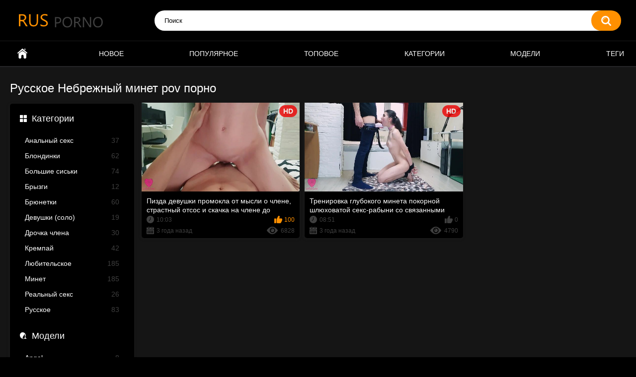

--- FILE ---
content_type: text/html; charset=UTF-8
request_url: https://rusporno.club/tags/sloppy-blowjob-pov/
body_size: 3336
content:
<!DOCTYPE html>
<html lang="ru" prefix="og: https://ogp.me/ns#">
<head>
    <title>Русское порно: Небрежный минет pov</title>
    <meta http-equiv="Content-Type" content="text/html; charset=utf-8">
            <meta name="description" content="Русское порно - Небрежный минет pov - бесплатно и онлайн в HD качестве на RusPorno.Club">
                    <link rel="canonical" href="https://rusporno.club/tags/sloppy-blowjob-pov/">
                <meta name="viewport" content="width=device-width, initial-scale=1">
    <meta name="apple-touch-fullscreen" content="YES">
    <link rel="preload" href="https://rusporno.club/static/main/styles/main.css" as="style">
    <link rel="preload" href="https://rusporno.club/static/main/js/main.js" as="script">
    <link href="https://rusporno.club/static/main/styles/main.css" rel="stylesheet" type="text/css">
    <link rel="icon" href="https://rusporno.club/favicon.ico" type="image/x-icon">
    <link rel="shortcut icon" href="https://rusporno.club/favicon.ico" type="image/x-icon">
    <link rel="apple-touch-icon" sizes="180x180" href="https://rusporno.club/apple-touch-icon.png">
    <link rel="manifest" href="https://rusporno.club/site.webmanifest">
    <meta property="og:title" content="Русское порно: Небрежный минет pov"/>
        <meta property="og:type" content="website"/>
        <meta property="og:url" content="https://rusporno.club/tags/sloppy-blowjob-pov/"/>
    <meta property="og:image" content="https://rusporno.club/static/logo.jpg"/>
        <meta property="og:description" content="Русское порно - Небрежный минет pov - бесплатно и онлайн в HD качестве на RusPorno.Club"/>
    <meta property="og:site_name" content="RusPorno.Club"/>
            <style>
        .refreshed{animation:showBlock 1s linear forwards}@keyframes showBlock{0%{opacity:0}100%{opacity:1}}.wide-ratio{padding-bottom:56.25%}.player{position:relative;overflow:hidden}.wide-ratio iframe{position:absolute;top:0;left:0;width:100%;height:100%}.list-models .img{padding-bottom:100%}
    </style>
</head>
<body>
<div class="container">
    <div class="header">
        <div class="header-inner">
            <div class="logo">
                <a href="https://rusporno.club">
                    <img src="https://rusporno.club/static/main/images/logo.png"
                         height="42" width="181" alt="RusPorno.Club"></a>
            </div>
            <div class="search">
                <label for="search_input"></label>
                <form id="search_form" action="https://rusporno.club/search/" method="get">
                    <span class="search-button">Искать</span>
                    <div class="search-text">
                        <input type="text" name="search_query" id="search_input" placeholder="Поиск" value=""
                               autocomplete="off" minlength="3" required>
                    </div>
                </form>
            </div>
        </div>
    </div>
    <nav>
        <div class="navigation">
            <button class="button" title="Menu">
				<span class="icon">
					<span class="ico-bar"></span>
					<span class="ico-bar"></span>
					<span class="ico-bar"></span>
				</span>
            </button>
            <ul class="primary">
                                                    <li>
                        <a href="https://rusporno.club/" id="item1"
                           title="Русское порно">Русское порно</a>
                    </li>
                                    <li>
                        <a href="https://rusporno.club/latest-updates/" id="item2"
                           title="Новое">Новое</a>
                    </li>
                                    <li>
                        <a href="https://rusporno.club/most-popular/" id="item3"
                           title="Популярное">Популярное</a>
                    </li>
                                    <li>
                        <a href="https://rusporno.club/top-rated/" id="item4"
                           title="Топовое">Топовое</a>
                    </li>
                                    <li>
                        <a href="https://rusporno.club/categories/" id="item5"
                           title="Категории">Категории</a>
                    </li>
                                    <li>
                        <a href="https://rusporno.club/models/" id="item6"
                           title="Модели">Модели</a>
                    </li>
                                    <li>
                        <a href="https://rusporno.club/tags/" id="item7"
                           title="Теги">Теги</a>
                    </li>
                            </ul>
        </div>
    </nav>



    <div class="content">
        <div class="main-content">
            
<div class="sidebar">
    <div class="headline">
        <h2><a class="icon icon-categories" href="https://rusporno.club/categories/">Категории</a></h2>
    </div>
            <ul class="list">
                            <li>
                    <a href="https://rusporno.club/categories/anal/">Анальный секс<span class="rating">37</span></a>
                </li>
                            <li>
                    <a href="https://rusporno.club/categories/blonde/">Блондинки<span class="rating">62</span></a>
                </li>
                            <li>
                    <a href="https://rusporno.club/categories/bolshie-siski/">Большие сиськи<span class="rating">74</span></a>
                </li>
                            <li>
                    <a href="https://rusporno.club/categories/bryzgi/">Брызги<span class="rating">12</span></a>
                </li>
                            <li>
                    <a href="https://rusporno.club/categories/brunette/">Брюнетки<span class="rating">60</span></a>
                </li>
                            <li>
                    <a href="https://rusporno.club/categories/devushki-solo/">Девушки (соло)<span class="rating">19</span></a>
                </li>
                            <li>
                    <a href="https://rusporno.club/categories/drochka-chlena/">Дрочка члена<span class="rating">30</span></a>
                </li>
                            <li>
                    <a href="https://rusporno.club/categories/krempay/">Кремпай<span class="rating">42</span></a>
                </li>
                            <li>
                    <a href="https://rusporno.club/categories/lyubitelskoe/">Любительское<span class="rating">185</span></a>
                </li>
                            <li>
                    <a href="https://rusporno.club/categories/blowjob/">Минет<span class="rating">185</span></a>
                </li>
                            <li>
                    <a href="https://rusporno.club/categories/realnyy-seks/">Реальный секс<span class="rating">26</span></a>
                </li>
                            <li>
                    <a href="https://rusporno.club/categories/russkoe/">Русское<span class="rating">83</span></a>
                </li>
                    </ul>
                <div class="headline">
            <h2><a class="icon icon-model" href="https://rusporno.club/models/">Модели</a></h2>
        </div>
        <ul class="list">
                            <li>
                    <a href="https://rusporno.club/models/angel/">Angel<span class="rating">8</span></a>
                </li>
                            <li>
                    <a href="https://rusporno.club/models/badcutegirl/">BadCuteGirl<span class="rating">4</span></a>
                </li>
                            <li>
                    <a href="https://rusporno.club/models/dickforlily/">DickForLily<span class="rating">3</span></a>
                </li>
                            <li>
                    <a href="https://rusporno.club/models/lacyluxxx/">LacyLuxxx<span class="rating">3</span></a>
                </li>
                            <li>
                    <a href="https://rusporno.club/models/leksa-biffer/">Leksa Biffer<span class="rating">5</span></a>
                </li>
                            <li>
                    <a href="https://rusporno.club/models/luxury-girl/">Luxury Girl<span class="rating">4</span></a>
                </li>
                            <li>
                    <a href="https://rusporno.club/models/luxurymur/">LuxuryMur<span class="rating">11</span></a>
                </li>
                            <li>
                    <a href="https://rusporno.club/models/marimoore/">MariMoore<span class="rating">4</span></a>
                </li>
                            <li>
                    <a href="https://rusporno.club/models/stacy-starando/">Stacy Starando<span class="rating">4</span></a>
                </li>
                            <li>
                    <a href="https://rusporno.club/models/webtolove/">webtolove<span class="rating">5</span></a>
                </li>
                    </ul>
                <div class="headline">
            <h2><a class="icon icon-categories" href="https://rusporno.club/tags/">Теги</a></h2>
        </div>
        <ul class="list">
                            <li>
                    <a href="https://rusporno.club/tags/pov/">POV<span class="rating">81</span></a>
                </li>
                            <li>
                    <a href="https://rusporno.club/tags/big-boobs/">Большие сиськи<span class="rating">74</span></a>
                </li>
                            <li>
                    <a href="https://rusporno.club/tags/big-cock/">Большой член<span class="rating">82</span></a>
                </li>
                            <li>
                    <a href="https://rusporno.club/tags/homemade/">Домашний<span class="rating">65</span></a>
                </li>
                            <li>
                    <a href="https://rusporno.club/tags/butt/">Задница<span class="rating">81</span></a>
                </li>
                            <li>
                    <a href="https://rusporno.club/tags/amateur/">Любительское<span class="rating">91</span></a>
                </li>
                            <li>
                    <a href="https://rusporno.club/tags/blowjob/">Минет<span class="rating">110</span></a>
                </li>
                            <li>
                    <a href="https://rusporno.club/tags/doggystyle/">Раком<span class="rating">89</span></a>
                </li>
                    </ul>
    </div>
            <div class="main-container">
                <div class="headline">
                    <h1>Русское Небрежный минет pov порно</h1>

                </div>
                                    <div class="box">
                        <div class="list-videos">
                            <div class="margin-fix" data-more-view="tag">
                                                                    
<div class="item" data-preview-src="https://v6.cdn-2.top/previews/75.mp4">
    <a href="https://rusporno.club/videos/pizda-devushki-promokla-ot-mysli-o-chlene-strastnyy-otsos-i-skachka-na-chlene-do-okonchaniya-ey-na-lico/"
       title="Пизда девушки промокла от мысли о члене, страстный отсос и скачка на члене до окончания ей на лицо">
        <div class="img">
            <img class="thumb preload"
                 src="[data-uri]"
                 data-src="https://v6.cdn-2.top/thumbs/75/screen.jpg"
                 alt="Пизда девушки промокла от мысли о члене, страстный отсос и скачка на члене до окончания ей на лицо"
                 width="320" height="180">
            <span class="is-hd">HD</span></div>
        <strong class="title">Пизда девушки промокла от мысли о члене, страстный отсос и скачка на члене до окончания ей на лицо</strong>
        <div class="wrap">
            <div class="duration">10:03</div>
            <div class="rating positive">100</div>
        </div>
        <div class="wrap">
            <div class="added"><em>3 года назад</em></div>
            <div class="views">6828</div>
        </div>
    </a>
</div>
                                                                    
<div class="item" data-preview-src="https://v6.cdn-2.top/previews/276.mp4">
    <a href="https://rusporno.club/videos/trenirovka-glubokogo-mineta-pokornoy-shlyuhovatoy-seks-rabyni-so-svyazannymi-rukami-i-nogami-so-spermoy/"
       title="Тренировка глубокого минета покорной шлюховатой секс-рабыни со связанными руками и ногами со спермой">
        <div class="img">
            <img class="thumb preload"
                 src="[data-uri]"
                 data-src="https://v6.cdn-2.top/thumbs/276/screen.jpg"
                 alt="Тренировка глубокого минета покорной шлюховатой секс-рабыни со связанными руками и ногами со спермой"
                 width="320" height="180">
            <span class="is-hd">HD</span></div>
        <strong class="title">Тренировка глубокого минета покорной шлюховатой секс-рабыни со связанными руками и ногами со спермой</strong>
        <div class="wrap">
            <div class="duration">08:51</div>
            <div class="rating">0</div>
        </div>
        <div class="wrap">
            <div class="added"><em>3 года назад</em></div>
            <div class="views">4790</div>
        </div>
    </a>
</div>
                                                            </div>
                        </div>
                    </div>
                                            </div>
        </div>
            </div>

</div>
<div class="footer">
    <div class="footer-wrap">
        <ul class="nav">
            <li><a href="https://rusporno.club/">Главная</a></li>
            <li><a href="https://rusporno.club/contacts/">Обратная связь</a></li>
        </ul>
        <div class="copyright">
            2022 <a href="https://rusporno.club/">RusPorno.Club</a>
        </div>
        <div class="txt">
            Ресурс предназначен для совершеннолетних пользователей.<br>
            Всем моделям на сайте выполнилось 18 лет.
            <a href="//notecnt.com/click" target="_blank"><img id="notestat" title="NoteStat.com - статистика" src="[data-uri]" alt="NoteStat.Com" height="1" width="1"/></a>
        </div>
    </div>
</div>
<script src="https://rusporno.club/static/main/js/main.js"></script>
<script> document.getElementById('notestat').src = '//notecnt.com/c/?;r' + encodeURI(document.referrer) + ';t' + encodeURI(document.title.substring(0, 150)) + ';w' + window.screen.width + ';h' + window.screen.height + ';u' + document.URL + ';ra' + Math.random(); </script>
</body>
</html>

--- FILE ---
content_type: text/css
request_url: https://rusporno.club/static/main/styles/main.css
body_size: 20914
content:
.autocomplete-suggestions { border: 1px solid #1b1b1b; background: #000; overflow: auto; margin: 0 -60px 0 13px; }
.autocomplete-suggestion { padding: 2px 5px; white-space: nowrap; overflow: hidden; cursor: pointer; }
.autocomplete-selected { background: #151515; }
.autocomplete-suggestions strong { font-weight: normal; color: #ff9000; border-bottom: 1px solid #ff9000; }
.autocomplete-group { padding: 5px; font-weight: bold;}
.autocomplete-group strong { display: block; }

/* NOTE */
/* .place ~ .item:nth-of-type such selection used 
in case of banner or sidebar is placed on one line with items */
/* NOTE */
@import "https://fonts.googleapis.com/css?family=Roboto:400,500,700&amp;subset=cyrillic";
@font-face {
  font-family: "icomoon";
  src: url("../images/fonts/icomoon.eot?nddhpi");
  src: url("../images/fonts/icomoon.eot?nddhpi#iefix")
      format("embedded-opentype"),
    url("../images/fonts/icomoon.ttf?nddhpi") format("truetype"),
    url("../images/fonts/icomoon.woff?nddhpi") format("woff"),
    url("../images/fonts/icomoon.svg?nddhpi#icomoon") format("svg");
  font-weight: normal;
  font-style: normal;
}
body,
div,
dl,
dt,
dd,
ul,
ol,
li,
h1,
h2,
h3,
h4,
h5,
h6,
pre,
form,
fieldset,
input,
textarea,
p,
blockquote,
th,
td {
  margin: 0;
  padding: 0;
}
fieldset,
img {
  border: 0;
}
* {
  outline: none;
  text-decoration: none;
}
img,
object,
embed {
  vertical-align: bottom;
}
*,
*:before,
*:after {
  -webkit-box-sizing: border-box;
  box-sizing: border-box;
}
address,
caption,
cite,
code,
dfn,
em,
th,
var {
  font-style: normal;
  font-weight: normal;
}
ol,
ul {
  list-style: none;
}
caption,
th {
  text-align: left;
}
h1,
h2,
h3,
h4,
h5,
h6 {
  font-size: 100%;
  font-weight: normal;
}
p.text {
  font-size: 1.8rem;
  font-weight: 500;
  color: #fff;
  margin: 0 0 2.5rem;
  width: 100%;
  display: block;
}
q:before,
q:after {
  content: "";
}
a * {
  cursor: pointer;
}

html {
  height: 100%;
  background: #000;
  font-size: 62.5%;
}
body {
  font: 400 14px/1.2 "Roboto", Helvetica, sans-serif;
  min-height: 100%;
  min-width: 320px;
  position: relative;
  color: #fff;
  -webkit-text-size-adjust: none;
  -ms-text-size-adjust: none;
}
a {
  color: #fff;
  text-decoration: none;
  cursor: pointer;
  -webkit-transition: color 0.3s, background-color 0.3s;
  transition: color 0.3s, background-color 0.3s;
}

.no-touch a:hover {
  color: #ff9000;
}

input,
select,
textarea {
  font-size: 13px;
  line-height: 1.2;
  font-family: "Roboto", Helvetica, sans-serif;
}
.container {
  margin: 0 auto;
  overflow: hidden;
  position: relative;
  background-color: #151515;
}
.hidden {
  display: none;
}
/* .movable-top,
.movable-bottom {
	position: relative;
} */
.country {
  margin: 1px 3px 1px 0;
}
.page-error {
  padding: 10px;
  background: transparent;
  color: #e62117;
  border: 1px solid #e62117;
  font-size: 30px;
  line-height: 34px;
  text-align: center;
  margin: 20px 0 0;
  border-radius: 3px;
  -webkit-border-radius: 3px;
}
.icon:before {
  font-family: "icomoon" !important;
  speak: none;
  font-style: normal;
  font-weight: normal;
  font-variant: normal;
  text-transform: none;
  -webkit-font-smoothing: antialiased;
  -moz-osx-font-smoothing: grayscale;
}
.icon-time:before {
  content: "\e91d";
}
.icon-categories:before {
  content: "\e903";
}
.icon-eye:before {
  content: "\e909";
}
.icon-comment:before {
  content: "\e914";
}
.icon-calendar:before {
  content: "\e902";
}
.icon-info:before {
  content: "\e90e";
}
.icon-flag:before {
  content: "\e90a";
}
.icon-album:before {
  content: "\e900";
}
.icon-share:before {
  content: "\e91a";
}
.icon-member:before {
  content: "\e913";
}
.icon-add:before {
  content: "\e917";
}
.icon-video:before {
  content: "\e91c";
}
.icon-categories:before {
  content: "\e903";
}
.icon-world:before {
  content: "\e908";
}
.icon-model:before {
  content: "\e915";
}
/* forms */
form .section-title {
  color: #ccc;
  font-size: 18px;
  font-weight: 500;
  margin: 1rem 0;
  display: block;
}

form .section-title.expand,
form .section-title.collapse {
  position: relative;
  cursor: pointer;
  display: inline-block;
}
form .section-title.expand:hover,
form .section-title.collapse:hover {
  color: #ff9000;
}
form .section-title.collapse:after,
form .section-title.expand:after {
  content: "\e901";
  display: block;
  position: absolute;
  margin-left: 10px;
  -webkit-backface-visibility: hidden;
  backface-visibility: hidden;
  left: 100%;
  top: 50%;
  -webkit-transform: translateY(-50%);
  transform: translateY(-50%);
  font-family: "icomoon" !important;
  speak: none;
  font-style: normal;
  font-weight: normal;
  font-variant: normal;
  text-transform: none;
  line-height: 1;
  -webkit-font-smoothing: antialiased;
  -moz-osx-font-smoothing: grayscale;
  z-index: 1;
  font-size: 6px;
  -webkit-transition: -webkit-transform 0.3s;
  transition: -webkit-transform 0.3s;
  transition: transform 0.3s;
  transition: transform 0.3s, -webkit-transform 0.3s;
}
form .section-title.collapse:after {
  -webkit-transform: translateY(-50%) rotate(180deg);
  transform: translateY(-50%) rotate(180deg);
}

form .row {
  display: block;
  position: relative;
  width: 100%;
  margin: 0 0 2rem;
  line-height: 0;
}
.message-form form .row {
  width: 100%;
  max-width: 100%;
}

form .row:last-child {
  margin: 0;
}

form label {
  display: block;
  color: #ccc;
  margin: 0 0 5px;
  font-weight: 500;
  line-height: 1.2;
  font-size: 14px;
}
form label.field-label:after {
  content: ":";
}
form label.field-label.required:after {
  content: " (*):";
}
form .bottom label {
  font-size: 12px;
  color: #9f9f9f;
  margin: 0 0 7px;
}
form .bottom label.field-label {
  color: #ccc;
  font-size: 14px;
  font-weight: 500;
}
form .button-group .row {
  margin: 6px 0 0 0;
}
.button-group {
  margin: 0 0 2rem;
}
.two-sections .button-group {
  margin: 0;
}
form .button-group .row:first-child {
  margin: 0;
}
form .button-group .row label {
  margin: 0 0 5px;
  cursor: pointer;
}
form .radio,
form .checkbox {
  display: none;
}
form .radio + label,
form .radio + span,
form .checkbox + label,
form .checkbox + span {
  position: relative;
  padding-left: 24px !important;
  cursor: pointer;
}
form .radio + span {
  line-height: 1.2;
}
form .checkbox + label::before,
form .checkbox + span::before {
  content: "\e904";
  position: absolute;
  left: 0;
  top: -2px;
  z-index: 2;
  width: 20px;
  height: 20px;
  border-radius: 5px;
  border: 1px solid #3f3f3f;
  background-color: #262626;
  font-family: "icomoon" !important;
  speak: none;
  font-style: normal;
  font-weight: normal;
  font-variant: normal;
  text-transform: none;
  line-height: 1;
  color: #262626;
  font-size: 11px;
  text-align: center;
  padding: 3px 0 0;
  -webkit-font-smoothing: antialiased;
  -moz-osx-font-smoothing: grayscale;
  -webkit-transition: background-color 0.3s, border 0.3s, color 0.3s;
  transition: background-color 0.3s, border 0.3s, color 0.3s;
}
form .checkbox:checked + label::before,
form .checkbox:checked + span::before {
  background-color: #ff9000;
  border: 1px solid #ff9000;
  color: #fff;
}
form .radio + span::before,
form .radio + label::before {
	content: "";
	position: absolute;
	left: 0;
	top: -2px;
	z-index: 2;
	width: 20px;
	height: 20px;
	border-radius: 10px;
	border: 2px solid #3f3f3f;
	background-color: #262626;
	padding: 3px 0 0;
	-webkit-transition: background-color 0.3s, border 0.3s, color 0.3s;
	transition: background-color 0.3s, border 0.3s, color 0.3s;
}
form .radio:checked + span::before,
form .radio:checked + label::before {
	background-color: #ff9000;
	border: 5px solid #e0dfdf;
}
form .submit {
  text-align: center;
  color: #ffffff;
  text-transform: uppercase;
  font-weight: 500;
  font-size: 14px;
  padding: 12px 30px;
  cursor: pointer;
  border: 0;
  min-width: 140px;
  -webkit-appearance: none;
  background-color: #ff9000;
  border-radius: 20px;
  -webkit-transition: background-color 0.3s, color 0.3s;
  transition: background-color 0.3s, color 0.3s;
  -webkit-box-ordinal-group: 3;
  -ms-flex-order: 2;
  order: 2;
}

.no-touch form .submit:hover {
  background-color: #212121;
  color: #fff;
}

.sidebar form .submit {
  min-width: 154px;
}
.margin-fix .bottom .submit.active,
.margin-fix .bottom .submit.right.active,
form .submit.active {
  background-color: #ff9000;
  color: #fff;
}
.margin-fix .bottom .submit:disabled,
.margin-fix .bottom .submit.right:disabled,
form .submit:disabled {
  pointer-events: none;
  color: #3f3f3f;
}

form .textfield,
form .textarea,
form .selectbox,
form .file {
  border: 1px solid #262626;
  padding: 12px 20px;
  color: #fff;
  background: #2e2e2e;
  width: 100%;
  border-radius: 20px;
  height: 40px;
}
form .textarea {
  resize: none;
  min-height: 120px;
}
form .selectbox {
  cursor: pointer;
  padding: 10px 20px;
  -moz-appearance: none;
  -webkit-appearance: none;
  appearance: none;
  background-image: url("data:image/svg+xml,%3Csvg viewBox='0,0,51,32' stroke='white' fill='white' width='10' height='8' xmlns='http://www.w3.org/2000/svg'%3E%3Cpath d='M0 4.544c-0 0.005-0 0.011-0 0.017 0 1.277 0.486 2.44 1.284 3.315l-0.004-0.004 21.248 22.784c0.767 0.827 1.859 1.343 3.072 1.343s2.305-0.516 3.070-1.34l0.002-0.003 21.248-22.784c0.803-0.873 1.296-2.043 1.296-3.328s-0.492-2.455-1.299-3.332l0.003 0.004c-0.773-0.861-1.89-1.401-3.133-1.401-1.212 0-2.305 0.513-3.073 1.334l-0.002 0.002-18.112 19.456-18.112-19.456c-0.77-0.823-1.862-1.337-3.075-1.337-1.243 0-2.36 0.539-3.13 1.397l-0.003 0.004c-0.794 0.871-1.28 2.034-1.28 3.311 0 0.006 0 0.012 0 0.018v-0.001z'%3E%3C/path%3E%3C/svg%3E"), linear-gradient(to bottom, #2e2e2e 0%,#2e2e2e 100%);
  background-repeat: no-repeat, repeat;
  background-position: right 10px top 50%;
  background-size: auto;
}
form .selectbox::-ms-expand {
  display: none;
}
form .selectbox:disabled,
form .selectbox[aria-disabled=true] {
  color: graytext;
}
form .selectbox option {
  font-weight:normal;
}
form .date {
  font-size: 0;
}
form .date .selectbox {
  width: auto;
  margin-right: 10px;
}
form .file {
  position: absolute;
  left: 0;
  top: 0;
  bottom: 0;
  padding: 0;
  opacity: 0;
  -ms-filter: "progid:DXImageTransform.Microsoft.Alpha(Opacity=0)";
  filter: alpha(opacity=0);
  cursor: pointer;
}
form .file[disabled] {
  cursor: default;
}

form .textfield.error,
form .textarea.error,
form .selectbox.error,
form .file.error,
form fieldset.error .textfield,
form fieldset.error .textarea,
form fieldset.error .selectbox,
form fieldset.error .file {
  border: 2px solid #f30702;
}
form .file-control {
  position: relative;
  width: 100%;
  margin: 0 0 2rem;
}
form .file-control .textfield {
  padding-left: 24px;
}
form .file-control .button {
  position: absolute;
  left: 6px;
  top: 5px;
  border-radius: 15px;
  text-align: center;
  font-weight: 500;
  padding: 15px 10px;
  font-size: 13px;
  color: #fff;
  background-color: #212121;
}
form .file-control .button.disabled {
  color: #a2a2a2;
  background: #383838;
}
form .list-selector-popup {
  position: absolute;
  width: 100%;
  height: 160px;
  left: 0;
  bottom: 52px;
  border-radius: 5px;
  -webkit-box-shadow: -1px 1px 5px rgba(33, 33, 33, 0.65);
  box-shadow: -1px 1px 5px rgba(33, 33, 33, 0.65);
  z-index: 10000;
  background-color: #000;
}
form .list-selector-popup:after {
  position: absolute;
  content: "";
  width: 10px;
  height: 10px;
  background-color: #2e2e2e;
  left: 50%;
  -webkit-transform: translateX(-50%) rotate(45deg);
  transform: translateX(-50%) rotate(45deg);
  -webkit-box-shadow: -1px 1px 5px rgba(33, 33, 33, 0.65);
  box-shadow: -1px 1px 5px rgba(33, 33, 33, 0.65);
  bottom: -5px;
  z-index: 10000;
}
form .list-selector-popup:before {
  position: absolute;
  content: "";
  width: 40px;
  height: 7px;
  background-color: #2e2e2e;
  left: 50%;
  -webkit-transform: translateX(-50%);
  transform: translateX(-50%);
  bottom: 0;
  z-index: 10001;
}
form .list-selector-popup .button-group {
  overflow-y: scroll;
  overflow-x: hidden;
  position: absolute;
  top: 8px;
  left: 8px;
  bottom: 30px;
  right: 8px;
}
form .list-selector-popup .button-group .group-title {
  margin: 0 5px 10px 0;
  padding: 3px;
  line-height: 1.2;
  background: #212121;
  font-weight: 800;
}
form .list-selector-popup .button-group .item {
  display: inline-block;
  width: 31%;
  padding: 3px 0 10px;
  vertical-align: top;
}

.fancybox-inner form .list-selector-popup .button-group .item {
  width: 49%;
}
.fancybox-outer,
.fancybox-inner {
  height: auto !important;
}
form .list-selector-popup .button-group .item label {
  color: #fff;
  font-size: 12px;
  cursor: pointer;
  position: relative;
  padding: 0 0 0 25px;
}
form .list-selector-popup .filter {
  position: absolute;
  bottom: 0;
  left: 0;
  right: 0;
  background: #c8c8c8;
  border: none;
}
form .list-selector-popup .filter input {
  width: 100%;
  height: 100%;
  padding: 8px 10px;
  border: none;
  color: #fff;
  background: #2e2e2e;
  font-weight: 400;
  line-height: 14px;
}
form .bottom {
  position: relative;
  display: -webkit-inline-box;
  display: -ms-inline-flexbox;
  display: inline-flex;
  -ms-flex-wrap: wrap;
  flex-wrap: wrap;
}
form .bottom a {
  color: #fff;
  font-size: 12px;
  line-height: 20px;
  text-decoration: none;
  font-weight: 500;
  text-transform: uppercase;
  -webkit-transition: color 0.3s;
  transition: color 0.3s;
}

form .bottom .links {
  width: 100%;
  -webkit-box-ordinal-group: 2;
  -ms-flex-order: 1;
  order: 1;
  margin: 0 0 2.7rem;
}

form .bottom .links p:first-child a {
  font-weight: bold;
  color: #ff9000;
}

form .bottom .links p:first-child a:hover {
  color: #fff;
}

form .bottom .submit.right {
  float: right;
  margin: 0 0 0 10px;
}

.no-touch form .bottom a:hover {
  color: #ff9000;
}
.no-touch form .bottom .submit.right:hover {
  background-color: #ff9000;
  color: #fff;
}

form .captcha-control {
  width: 100%;
}
form .captcha-control .image {
  margin: 0 0 2rem;
  overflow: hidden;
}
form .captcha-control .image img {
  display: block;
  width: 165px;
  height: 68px;
  margin: 0 1rem 1rem 0;
  float: left;
}
form .captcha-control .image .textfield {
  width: 150px;
}
form [data-name="code"] {
  margin: 0 0 2rem;
  min-height: 78px;
}
form .success {
  margin: 1rem;
  padding: 2.5rem 2rem;
  background: #ff9000;
  color: #fff;
  font-weight: 500;
  font-size: 14px;
  border-radius: 1.5rem;
  width: 100%;
  text-align: center;
}
.fancybox-outer form .success {
  width: auto;
  margin: 3rem;
}

form .generic-error {
  text-align: center;
  padding: 10px;
  color: #f30702;
  border: 2px solid #f30702;
  font-size: 14px;
  font-weight: bold;
  line-height: 16px;
  border-radius: 3px;
  -webkit-border-radius: 3px;
  margin: 0 0 10px;
}
form .info-message {
  display: inline-block;
  position: relative;
  margin: 0 1rem 1rem 1rem;
  padding: 1rem;
  font-size: 14px;
  background: #444444;
  border-radius: 10px;
  -webkit-border-radius: 10px;
}
form .info-message:before {
  position: absolute;
  content: "";
  width: 10px;
  height: 10px;
  background-color: #444444;
  left: 20px;
  -webkit-transform: rotate(45deg);
  transform: rotate(45deg);
  top: -5px;
}
form .info-message .bottom {
  display: block;
  padding: 1rem 0 0;
}
form .info-message .submit {
  font-size: 12px;
  min-width: auto;
  margin: 5px 5px 0 0;
}

form .field-error {
  display: none;
  padding: 5px 0 0 0;
  color: #f30702;
  font-size: 14px;
  font-weight: 500;
  line-height: 1.2;
}

form .field-error label {
  margin: 0;
}

form .smileys-support {
  position: relative;
}
form .smileys-support .textarea {
  border-radius: 0 0 20px 20px;
}
form .smileys-support .smileys-bar {
  background: #444444;
  padding: 2px 10px 4px;
  cursor: default;
  font-size: 0;
  border-radius: 20px 20px 0 0;
}
form .smileys-support img {
  cursor: pointer;
  margin-right: 5px;
}
form .smileys-support img:last-child {
  margin: 0;
}
form .progressbar {
  position: absolute;
  z-index: 990;
  width: 60%;
  left: 50%;
  top: 50%;
  -webkit-transform: translate(-50%, -50%);
  transform: translate(-50%, -50%);
  height: 5.0rem;
  border: 0.2rem solid #ff9000;
  padding: 0.8rem;
  border-radius: 2.4rem;
  background: #151515;
}
form .progressbar .text {
  position: absolute;
  width: 100%;
  top: 1rem;
  height: 3rem;
  font-size: 2.2rem;
  line-height: 3rem;
  text-align: center;
}
form .progressbar .progress {
  width: 0;
  height: 3rem;
  background: #ff9000;
  border-radius: 2rem;
}
/* toggle button */
.toggle-button {
  color: #fff;
  border: 1px solid #3f3f3f;
  text-transform: uppercase;
  font-size: 14px;
  font-weight: 500;
  padding: 2.7rem 9px 2.7rem 2.9rem;
  cursor: pointer;
  background-color: #000;
  border-radius: 20px;
  display: -webkit-box;
  display: -ms-flexbox;
  display: flex;
  -webkit-box-align: center;
  -ms-flex-align: center;
  align-items: center;
  -webkit-transition: background-color 0.3s, color 0.3s, border 0.3s;
  transition: background-color 0.3s, color 0.3s, border 0.3s;
  cursor: pointer;
}
.toggle-button * {
  cursor: pointer;
}

.toggle-button input::before {
  position: absolute;
  content: "";
  top: 50%;
  left: 50%;
  -webkit-transform: translate(-50%, -50%);
  transform: translate(-50%, -50%);
  width: 20px;
  height: 20px;
  border: 2px solid #d4d4d4;
  background-color: #000;
  border-radius: 50%;
  z-index: 1;
  -webkit-transition: border 0.3s, background-color 0.3s;
  transition: border 0.3s, background-color 0.3s;
}

.toggle-button.inversed.active input::before {
  border: 5px solid #ffffff;
  background-color: #ff9000;
}

.toggle-button.active {
  color: #ffffff;
  background-color: #ff9000;
}
.toggle-button.inversed {
  border: 1px solid #e4e4e4;
  background: #f1f1f1;
  color: #222;
}
.toggle-button.inversed label {
  color: #222;
}
.toggle-button.inversed.active {
  color: #ffffff;
  border: 1px solid #ff9000;
  background-color: #ff9000;
}
.toggle-button.inversed.active label {
  color: #ffffff;
}
.toggle-button.done {
  pointer-events: none;
}
.toggle-button.done *,
.toggle-button.disabled * {
  cursor: default;
}
/* top links */
.top-links {
  background: #000;
  border-bottom: 2px solid #ff9000;
  padding: 6px 20px;
  font-size: 12px;
}
.top-links .center-hold {
  display: -webkit-box;
  display: -ms-flexbox;
  display: flex;
  -webkit-box-align: center;
  -ms-flex-align: center;
  align-items: center;
}
.member-links {
  margin-left: auto;
}
.network ul {
  display: -webkit-box;
  display: -ms-flexbox;
  display: flex;
  -webkit-box-align: center;
  -ms-flex-align: center;
  align-items: center;
}
.network li {
  margin-right: 20px;
}
.network li:last-child {
  margin: 0;
}
.network a {
  color: #fff;
  display: block;
  position: relative;
  padding-left: 14px;
  -webkit-transition: color 0.3s;
  transition: color 0.3s;
}
.network a::before {
  position: absolute;
  content: "";
  width: 9px;
  height: 9px;
  border-radius: 50%;
  z-index: 1;
  background-color: #ff9000;
  left: 0;
  top: 50%;
  -webkit-transform: translateY(-50%);
  transform: translateY(-50%);
}
.network a:hover {
  color: #ff9000;
}
.network .more {
  display: none;
}

.member-links ul {
  display: -webkit-box;
  display: -ms-flexbox;
  display: flex;
  -webkit-box-align: center;
  -ms-flex-align: center;
  align-items: center;
}
.member-links li {
  padding: 0 20px 0 0;
  color: #fff;
}
.btn-icon {
  position: relative;
  padding-left: 39px;
}
.member-links .btn-icon {
  padding-left: 34px;
}
.btn-icon:before {
  font-family: "icomoon" !important;
  speak: none;
  font-style: normal;
  font-weight: normal;
  font-variant: normal;
  text-transform: none;
  line-height: 1;
  -webkit-font-smoothing: antialiased;
  -moz-osx-font-smoothing: grayscale;
  position: absolute;
  left: 0;
  top: 0;
  z-index: 1;
}
.login-btn:before {
  content: "\e913";
  top: 50%;
  left: 15px;
  -webkit-transform: translateY(-50%);
  transform: translateY(-50%);
  font-size: 14px;
}
.signup-btn:before {
  content: "\e90f";
  top: 50%;
  left: 15px;
  -webkit-transform: translateY(-50%);
  transform: translateY(-50%);
  font-size: 14px;
}
.logout-btn:before {
  content: "\e916";
  top: 50%;
  left: 15px;
  -webkit-transform: translateY(-50%);
  transform: translateY(-50%);
  font-size: 14px;
}
.member-links a {
  color: #ffffff;
  background-color: transparent;
  -webkit-transition: background-color 0.3s;
  transition: background-color 0.3s;
  line-height: 30px;
  display: block;
  display: block;
  margin: 0 -20px 0 0;
  border-radius: 15px;
  padding: 0 15px;
}
.member-links a.disabled {
  color: #fff;
}
.no-touch .member-links a:hover,
.no-touch .member-links a.disabled:hover {
  background-color: #ff9000;
  color: #fff;
}

/* header */
.header {
  z-index: 20;
  padding: 20px;
  background-color: #000;
}
.header-inner {
  max-width: 1260px;
  margin: 0 auto;
  padding: 0 10px;
  display: -webkit-box;
  display: -ms-flexbox;
  display: flex;
  -webkit-box-align: center;
  -ms-flex-align: center;
  align-items: center;
}
.logo {
  -webkit-box-ordinal-group: 2;
  -ms-flex-order: 1;
  order: 1;
  -webkit-box-flex: 0;
}
.logo a {
  display: block;
}
.search {
  -webkit-box-ordinal-group: 3;
  -ms-flex-order: 2;
  order: 2;
  -webkit-box-flex: 1;
  -ms-flex: 1 1;
  flex: 1 1;
  display: -webkit-box;
  display: -ms-flexbox;
  display: flex;
  -webkit-box-pack: center;
  -ms-flex-pack: center;
  justify-content: center;
  padding: 0 0 0 100px;
}
.search form {
  -webkit-box-flex: 0;
  -ms-flex: 1 1;
  flex: 1 1;
  position: relative;
  padding: 0 10px 0 0;
  border-radius: 20px;
  -webkit-box-shadow: 0 3px 7px rgba(0, 0, 0, 0.08);
  box-shadow: 0 3px 7px rgba(0, 0, 0, 0.08);
}

.search .search-text input {
  width: 100%;
  border: 0;
  background: none;
  border-radius: 20px;
  background-color: #fff;
  color: #000000;
  font-size: 13px;
  padding: 13px 60px 13px 20px;
}

.search-text input::-webkit-input-placeholder {
  color: #000000;
  -webkit-transition: color 0.3s;
  transition: color 0.3s;
}
.search-text input:-ms-input-placeholder {
  color: #000000;
  -webkit-transition: color 0.3s;
  transition: color 0.3s;
}
.search-text input::-ms-input-placeholder {
  color: #000000;
  -webkit-transition: color 0.3s;
  transition: color 0.3s;
}
.search-text input::placeholder {
  color: #000000;
  -webkit-transition: color 0.3s;
  transition: color 0.3s;
}
.search-text input:focus::-webkit-input-placeholder {
  color: transparent;
}
.search-text input:focus:-ms-input-placeholder {
  color: transparent;
}
.search-text input:focus::-ms-input-placeholder {
  color: transparent;
}
.search-text input:focus::placeholder {
  color: transparent;
}
.search .search-text input:focus {
  outline: none;
}
.search .search-button {
  position: absolute;
  top: 0;
  right: 0;
  height: 100%;
  width: 60px;
  background: #ff9000 url("../images/search.svg") center no-repeat;
  text-indent: -1000px;
  overflow: hidden;
  cursor: pointer;
  border-radius: 20px;
  -webkit-transition: background 0.3s;
  transition: background 0.3s;
}
.no-touch .search .search-button:hover {
  background-color: #d47600;
}
/* navigation */
.header + nav {
  border: 1px solid #1b1b1b;
  -webkit-box-shadow: 0 1px 0 #2c2d32;
  box-shadow: 0 1px 0 #2c2d32;
  border-left: 0;
  border-right: 0;
  background-color: #000;
}
.navigation {
  position: relative;
}
.navigation .button {
  display: none;
  width: 100%;
  padding: 8px 0;
  margin: 0;
  border: none;
  background: transparent;
  height: 38px;
  cursor: pointer;
}
.navigation .button .icon {
  display: inline-block;
  height: 20px;
  width: 29px;
  position: relative;
}
.navigation .button .ico-bar {
  background: #fff;
  height: 4px;
  width: 100%;
  position: absolute;
  -webkit-transition: 0.1s ease-in-out;
  transition: 0.1s ease-in-out;
  left: 0;
}
.navigation .button .ico-bar:first-child {
  top: 0;
}
.navigation .button .ico-bar:nth-child(2) {
  top: 8px;
}
.navigation .button .ico-bar:nth-child(3) {
  top: 16px;
}
.navigation.open .button .ico-bar {
  background: #ff9000;
  left: 4px;
}
.navigation.open .button .ico-bar:first-child {
  top: -2px;
  -webkit-transform: rotate(45deg) translate(5px, 9px);
  transform: rotate(45deg) translate(5px, 9px);
}
.navigation.open .button .ico-bar:nth-child(3) {
  top: 14px;
  -webkit-transform: rotate(-45deg) translate(2px, -6px);
  transform: rotate(-45deg) translate(2px, -6px);
}
.navigation.open .button .ico-bar:nth-child(2) {
  opacity: 0;
  -ms-filter: "progid:DXImageTransform.Microsoft.Alpha(Opacity=0)";
  filter: alpha(opacity=0);
}
.navigation {
  display: -webkit-box;
  display: -ms-flexbox;
  display: flex;
  -webkit-box-align: center;
  -ms-flex-align: center;
  align-items: center;
  max-width: 1260px;
  padding: 0 10px;
  width: 100%;
  margin: 0 auto;
}
.navigation .primary {
  font-size: 14px;
  font-weight: 500;
  text-transform: uppercase;
  display: -webkit-box;
  display: -ms-flexbox;
  display: flex;
  -webkit-box-flex: 1;
  -ms-flex: 1 1;
  flex: 1 1;
  -webkit-box-pack: justify;
  -ms-flex-pack: justify;
  justify-content: space-between;
  -webkit-box-align: center;
  -ms-flex-align: center;
  align-items: center;
  text-align: center;
}
.navigation .primary li:first-child {
  -webkit-box-flex: 0;
  -ms-flex: 0 0 50px;
  flex: 0 0 50px;
  -ms-flex-item-align: stretch;
  -ms-grid-row-align: stretch;
  align-self: stretch;
}
.navigation .primary a {
  display: block;
  padding: 17px 4px;
  text-transform: uppercase;
  position: relative;
  color: #fff;
  -webkit-transition: color 0.3s;
  transition: color 0.3s;
  white-space: nowrap;
  -webkit-box-flex: 1;
  -ms-flex: 1 1;
  flex: 1 1;
}
.navigation .primary a:before {
  position: absolute;
  content: "";
  left: 0;
  bottom: 0;
  background-color: #ff9000;
  height: 3px;
  width: 0;
  -webkit-transition: width 0.3s;
  transition: width 0.3s;
}

.no-touch .navigation .primary a:hover::before {
  width: 100%;
}
.no-touch .navigation .primary .highlight.drop a:hover::before {
  width: auto;
}
.no-touch .navigation .primary a:hover {
  color: #ff9000;
}

.navigation .primary .selected a {
  color: #ff9000;
  pointer-events: none;
}
#item1 {
  position: relative;
  font-size: 0;
  height: 100%;
}
#item1::after {
  position: absolute;
  content: "\e90d";
  font-family: "icomoon" !important;
  speak: none;
  font-style: normal;
  font-weight: normal;
  font-variant: normal;
  text-transform: none;
  line-height: 1;
  -webkit-font-smoothing: antialiased;
  -moz-osx-font-smoothing: grayscale;
  font-size: 20px;
  top: 50%;
  left: 50%;
  -webkit-transform: translate(-50%, -50%);
  transform: translate(-50%, -50%);
}

.navigation .primary .selected a::before {
  width: 100%;
}
.navigation .primary .drop {
  position: relative;
  -webkit-box-align: center;
      -ms-flex-align: center;
          align-items: center;
}
.navigation .primary .drop > a {
  position: relative;
  background-color: #212121;
  border-radius: 20px;
  -webkit-transition: background-color 0.3s, border-radius 0.3s;
  transition: background-color 0.3s, border-radius 0.3s;
  padding: 12px 38px 12px 54px;
}

.navigation .primary .drop > a:after {
  position: absolute;
  z-index: 1;
  content: "\e901";
  font-family: "icomoon" !important;
  speak: none;
  font-style: normal;
  font-weight: normal;
  font-variant: normal;
  text-transform: none;
  line-height: 1;
  -webkit-font-smoothing: antialiased;
  -moz-osx-font-smoothing: grayscale;
  font-size: 5px;
  top: calc(50% - 1px);
  right: 20px;
  will-change: transform;
  -webkit-backface-visibility: hidden;
  backface-visibility: hidden;
  -webkit-transform: translateY(-50%) rotate(0);
  transform: translateY(-50%) rotate(0);
  -webkit-transition: -webkit-transform 0.3s;
  transition: -webkit-transform 0.3s;
  transition: transform 0.3s;
  transition: transform 0.3s, -webkit-transform 0.3s;
}
.navigation .primary .drop > a:before {
  position: absolute;
  z-index: 1;
  content: "\e91b";
  font-family: "icomoon" !important;
  speak: none;
  font-style: normal;
  font-weight: normal;
  font-variant: normal;
  text-transform: none;
  line-height: 1;
  -webkit-font-smoothing: antialiased;
  -moz-osx-font-smoothing: grayscale;
  width: auto;
  height: auto;
  background: transparent;
  font-size: 20px;
  top: calc(50% - 1px);
  bottom: inherit;
  left: 20px;
  -webkit-transform: translateY(-50%);
  transform: translateY(-50%);
}

.navigation .primary ul {
  position: absolute;
  top: 40px;
  left: 0;
  z-index: 10;
  width: 100%;
  opacity: 0;
  visibility: hidden;
  -webkit-transform: translateY(-10px);
  transform: translateY(-10px);
  -webkit-transition: opacity 0.3s, visibility 0.3s, -webkit-transform 0.3s;
  transition: opacity 0.3s, visibility 0.3s, -webkit-transform 0.3s;
  transition: opacity 0.3s, visibility 0.3s, transform 0.3s;
  transition: opacity 0.3s, visibility 0.3s, transform 0.3s, -webkit-transform 0.3s;
  transition: opacity 0.3s, visibility 0.3s, transform 0.3s,
    -webkit-transform 0.3s;
  overflow: hidden;
  border-radius: 0 0 20px 20px;
}

.navigation .primary ul li {
  display: block;
}
.navigation .primary ul li a {
  background-color: #212121;
  color: #fff;
  padding: 12px 5px;
  -webkit-transition: background-color 0.3s, color 0.3s;
  transition: background-color 0.3s, color 0.3s;
}
.navigation .primary ul li a:before {
  display: none;
}
.navigation .primary .drop:focus ul,
.navigation .primary .drop:hover ul {
  opacity: 1;
  visibility: visible;
  -webkit-transform: translateY(0);
  transform: translateY(0);
}

.navigation .primary .drop:hover > a {
  border-radius: 20px 20px 0 0;
  background-color: #ff9000;
  color: #fff;
}
.navigation .primary .drop:hover > a::after {
  -webkit-transform: translateY(-50%) rotate(180deg);
  transform: translateY(-50%) rotate(180deg);
}
.no-touch .navigation .primary ul li a:hover {
  background-color: #ff9000;
  color: #fff;
}
.navigation .primary ul li a {
  padding: 9px 5px;
}

.navigation .secondary li:first-child {
  border-left: none;
}
.navigation .secondary a {
  text-decoration: none;
  padding: 17px 6px;
  position: relative;
  display: block;
  white-space: nowrap;
}
.navigation .secondary a:before {
  position: absolute;
  content: "";
  left: 0;
  bottom: 0;
  background-color: #ff9000;
  height: 3px;
  width: 0;
  -webkit-transition: width 0.3s;
  transition: width 0.3s;
}

.no-touch .navigation .secondary a:hover {
  color: #ff9000;
}
.no-touch .navigation .secondary a:hover::before {
  width: 100%;
}

/* footer */
.footer {
  width: 100%;
  background-color: #000000;
}
.footer .footer-wrap {
  max-width: 1235px;
  padding: 3rem 5px;
  margin: 0 auto;
  overflow: hidden;
  display: -webkit-box;
  display: -ms-flexbox;
  display: flex;
  -ms-flex-wrap: wrap;
  flex-wrap: wrap;
  -webkit-box-orient: vertical;
  -webkit-box-direction: normal;
  -ms-flex-direction: column;
  flex-direction: column;
  text-align: center;
  font-size: 12px;
  font-weight: 400;
  color: #383838;
  line-height: 18px;
}
.footer a {
  color: #ffffff;
  text-decoration: underline;
}
.footer a:hover {
  color: #ffffff;
}
.footer .nav {
  width: 100%;
  -webkit-box-ordinal-group: 2;
  -ms-flex-order: 1;
  order: 1;
  display: -webkit-box;
  display: -ms-flexbox;
  display: flex;
  -webkit-box-pack: center;
  -ms-flex-pack: center;
  justify-content: center;
  -webkit-box-align: center;
  -ms-flex-align: center;
  align-items: center;
  -ms-flex-wrap: wrap;
  flex-wrap: wrap;
  margin: 0 0 3rem;
}
.footer .nav li {
  margin: 0 10px 0 0;
}
.footer .nav li:last-child {
  margin: 0;
}
.footer .nav a {
  display: block;
  color: #fff;
  font-size: 14px;
  font-weight: 500;
  border-radius: 15px;
  padding: 6px 2rem;
  text-transform: uppercase;
  background-color: transparent;
  text-decoration: none;
  -webkit-transition: background-color 0.3s, color 0.3s;
  transition: background-color 0.3s, color 0.3s;
}

.no-touch .footer .nav a:hover {
  color: #fff;
  background-color: #ff9000;
}

.footer .copyright {
  -webkit-box-ordinal-group: 4;
  -ms-flex-order: 3;
  order: 3;
  display: -webkit-box;
  display: -ms-flexbox;
  display: flex;
  -webkit-box-pack: center;
  -ms-flex-pack: center;
  justify-content: center;
}
.footer .copyright a {
  color: #383838;
  padding: 0 4px;
  text-decoration: none;
}
.footer .copyright br {
  display: none;
}
.footer .txt {
  -webkit-box-ordinal-group: 3;
  -ms-flex-order: 2;
  order: 2;
  margin: 0 0 15px;
}
.box {
  margin: 0 0 3rem;
  width: 100%;
}
.box.message {
  font-size: 14px;
  line-height: 16px;
  margin-bottom: 400px;
}
/* headings *****/
.headline {
  display: -webkit-box;
  display: -ms-flexbox;
  display: flex;
  -webkit-box-align: center;
  -ms-flex-align: center;
  align-items: center;
  margin: 0 0 15px;
  padding: 3rem 0 0;
  width: 100%;
}
h1,
h2 {
  color: #fff;
  font-size: 2.4rem;
  font-weight: 500;
  -webkit-box-flex: 1;
  -ms-flex: 1 1;
  flex: 1 1;
  -webkit-box-ordinal-group: 1;
  -ms-flex-order: 0;
  order: 0;
}
h1 a,
h2 a {
  text-decoration: underline;
}

.sort {
  position: relative;
  border-radius: 15px;
  background-color: #212121;
  color: #fff;
  font-size: 12px;
  font-weight: 500;
  letter-spacing: 0.3px;
  padding: 8px 10px;
  margin: 0 15px 0 0;
  min-width: 140px;
  -webkit-transition: background-color 0.3s, border-radius 0.3s;
  transition: background-color 0.3s, border-radius 0.3s;
}
.sort:last-child {
  margin: 0;
}
.sort:before {
  font-family: "icomoon" !important;
  speak: none;
  font-style: normal;
  font-weight: normal;
  font-variant: normal;
  text-transform: none;
  line-height: 1;
  -webkit-font-smoothing: antialiased;
  -moz-osx-font-smoothing: grayscale;
  position: absolute;
  right: 10px;
  top: 50%;
  -webkit-transform: translateY(-50%) rotate(0);
  transform: translateY(-50%) rotate(0);
  z-index: 1;
  font-size: 6px;
  content: "\e901";
  will-change: transform;
  -webkit-backface-visibility: hidden;
  backface-visibility: hidden;
  -webkit-transition: -webkit-transform 0.3s;
  transition: -webkit-transform 0.3s;
  transition: transform 0.3s;
  transition: transform 0.3s, -webkit-transform 0.3s;
}

.sort:focus,
.sort:hover {
  border-radius: 15px 15px 0 0;
  background-color: #ff9000;
  color: #fff;
}
.sort:hover:before {
  -webkit-transform: translateY(-50%) rotate(180deg);
  transform: translateY(-50%) rotate(180deg);
}
.sort .icon {
  position: absolute;
  left: 10px;
  top: 50%;
  -webkit-backface-visibility: hidden;
  backface-visibility: hidden;
  -webkit-transform: translateY(-50%);
  transform: translateY(-50%);
  z-index: 1;
  font-size: 15px;
}
.sort .type-sort:before {
  content: "\e921";
}
.sort [class*="videos"]:before,
.sort .type-video:before {
  content: "\e91c";
}
.sort .type-fav:before {
  content: "\e90c";
}
.sort .type-visibility:before {
  content: "\e909";
}
.sort .type-edit:before {
  content: "\e91e";
}
.sort [class*="release_year"]:before,
.sort [class*="post_date"]:before {
  content: "\e902";
}
.sort [class*="duration"]:before {
  content: "\e91d";
}
.sort [class*="dir"]:before,
.sort [class*="title"]:before {
  content: "\e91e";
}
.sort [class*="popularity"]:before,
.sort [class*="viewed"]:before,
.sort [class*="watched"]:before,
.sort [class*="last_time"]:before {
  content: "\e909";
}
.sort [class*="albums"]:before {
  content: "\e900";
}
.sort [class*="popularity"] + strong,
.sort [class*="viewed"] + strong,
.sort [class*="last_time"] + strong {
  padding: 0 17px 0 30px;
}
.sort [class*="dir"]:before,
.sort [class*="title"]:before {
  content: "\e91e";
}
.sort [class*="rating"]:before {
  content: "\e90b";
}
.icon type-sort last_content_date,
.sort [class*="most_favourited"]:before {
  content: "\e90c";
}
.sort [class*="date"]:before {
  content: "\e902";
}
.sort [class*="comments"]:before,
.sort [class*="most_commented"]:before {
  content: "\e914";
}
.sort strong {
  padding: 0 17px 0 20px;
  display: block;
  text-align: center;
}
.icon.type-visibility + strong {
  padding: 0 17px 0 25px;
}
.sort .icon.total_albums + strong,
.sort .icon.type-video + strong {
  padding: 0 17px 0 25px;
}
.sort ul {
  position: absolute;
  top: 100%;
  width: 100%;
  right: 0;
  z-index: 100;
  overflow: hidden;
  background-color: #212121;
  border-radius: 0 0 15px 15px;
  opacity: 0;
  visibility: hidden;
  -webkit-transition: opacity 0.3s, visibility 0.3s;
  transition: opacity 0.3s, visibility 0.3s;
}
.sort ul li:first-child {
  margin-top: 5px;
}
.no-touch .sort ul li:first-child {
  margin-top: 0;
}
.sort:hover ul {
  opacity: 1;
  visibility: visible;
  -webkit-transform: translateY(0);
  transform: translateY(0);
}
.sort ul a {
  display: block;
  padding: 8px 5px;
  text-align: center;
  background: transparent;
  -webkit-transition: background 0.3s, color 0.3s;
  transition: background 0.3s, color 0.3s;
}

.no-touch .sort ul a:hover {
  color: #ffffff;
  background: #ff9000;
  cursor: pointer;
}

.headline .button,
.headline .more {
  padding: 7px 15px;
  color: #fff;
  background-color: #ff9000;
  border-radius: 15px;
  margin: 2px 0 2px 3px;
}
.no-touch .headline .more:hover,
.no-touch .headline .button:hover {
  background-color: #333333;
  color: #fff;
}
.headline .button.icon {
  position: relative;
  padding: 7px 15px 7px 25px;
}
.headline .button.done {
  padding: 7px 15px;
}
.headline .button.icon:before {
  position: absolute;
  left: 15px;
  top: 50%;
  -webkit-transform: translateY(-50%);
  transform: translateY(-50%);
}
.headline .button.done:before {
  content: "";
}
.headline .more {
  position: relative;
}
.headline .button.done,
.headline .button.disabled {
  pointer-events: none;
}
.headline .button.done *,
.headline .button.disabled * {
  cursor: default;
}
.headline .button span {
  padding: 0 9px;
  -webkit-transition: padding 0.3s;
  transition: padding 0.3s;
}
.toggle-button.done span,
.headline .button.done span {
  position: relative;
  padding: 0 9px 0 23px;
}
.toggle-button.done span:before,
.headline .button.done span:before {
  position: absolute;
  content: "\e904";
  font-size: 12px;
  left: 0;
  top: 50%;
  -webkit-transform: translateY(-50%);
  transform: translateY(-50%);
  font-family: "icomoon" !important;
  speak: none;
  font-style: normal;
  font-weight: normal;
  font-variant: normal;
  text-transform: none;
  -webkit-font-smoothing: antialiased;
  -moz-osx-font-smoothing: grayscale;
}
.headline .more span {
  font-weight: bold;
  padding: 0 25px 0 9px;
}
.headline .more:after {
  content: "";
  border-left: 4px solid #222222;
  border-top: 3px solid transparent;
  border-bottom: 3px solid transparent;
  display: block;
  position: absolute;
  top: 10px;
  right: 8px;
}
.headline .more:hover:after {
  border-left: 4px solid #ffffff;
}
.headline .button-info {
  padding: 7px 15px 7px 30px;
  border-radius: 3px;
  background-color: #444444;
  border-radius: 15px;
  margin: 0 0 0 3px;
  -webkit-box-ordinal-group: 3;
  -ms-flex-order: 2;
  order: 2;
  border-radius: 0 15px 15px 0;
  margin: 2px 0;
  position: relative;
}
.headline .button-info:before {
  content: "\e913";
  position: absolute;
  left: 15px;
  top: 50%;
  -webkit-transform: translateY(-50%);
  transform: translateY(-50%);
  font-family: "icomoon" !important;
  speak: none;
  font-style: normal;
  font-weight: normal;
  font-variant: normal;
  text-transform: none;
  -webkit-font-smoothing: antialiased;
  -moz-osx-font-smoothing: grayscale;
}
.headline .button-info + .button {
  -webkit-box-ordinal-group: 2;
  -ms-flex-order: 1;
  order: 1;
  border-radius: 15px 0 0 15px;
}

.empty-content {
  margin: 0 0 3rem;
  font-size: 14px;
  line-height: 1.2;
  padding: 10px 0 0 10px;
}
.empty-content h2 {
  font-size: 1.8rem;
  margin: 0 0 10px;
}
.empty-content a {
  text-decoration: underline;
}
.empty-content p {
  margin: 0 0 10px;
  line-height: 20px;
}
.empty-content ul,
.empty-content ol {
  padding-left: 20px;
}
.empty-content li {
  list-style: disc inside;
  line-height: 20px;
  margin-bottom: 10px;
}
.empty-content ol li {
  list-style: decimal inside;
}
/* tags cloud *****/
.tags-cloud {
  margin: 0 0 3rem;
  padding: 3rem 0 0;
  display: -webkit-box;
  display: -ms-flexbox;
  display: flex;
  -ms-flex-wrap: wrap;
  flex-wrap: wrap;
  -webkit-box-pack: center;
  -ms-flex-pack: center;
  justify-content: center;
  -webkit-box-align: center;
  -ms-flex-align: center;
  align-items: center;
  width: 100%;
}
.tags-cloud a {
  padding: 0.8rem 1rem;
  background-color: transparent;
  border-radius: 15px;
  -webkit-transition: background-color 0.3s, color 0.3s;
  transition: background-color 0.3s, color 0.3s;
  text-transform: uppercase;
}

.no-touch .tags-cloud a:hover {
  color: #fff;
  background-color: #ff9000;
}

.tags-cloud .all {
  font-weight: 500;
  text-align: center;
  font-size: 14px;
  color: #fff;
  background-color: #212121;
  padding: 12px 20px;
  border-radius: 20px;
  width: 100%;
  margin: 10px 0 0;
}
/* search cloud *****/
.search-cloud {
  margin-top: 2rem;
  text-align: center;
}
/* advertisement boxes *****/
.spot img,
.spot embed,
.spot object,
.spot iframe {
  vertical-align: bottom;
  width: 100%;
  height: 100%;
}
/* top ad */
div.top {
  width: 100%;
  margin: 0 auto;
  padding: 30px 0 0;
}
div.top a {
  display: block;
  width: 100%;
}
div.top img {
  width: 100%;
  height: auto;
}
/* list ads */
.place {
  float: right;
  width: 320px;
  overflow: hidden;
  background: transparent;
  position: relative;
  -webkit-box-shadow: -1px 1px 5px rgba(33, 33, 33, 0.65);
  box-shadow: -1px 1px 5px rgba(33, 33, 33, 0.65);
  background-color: #000;
  border-radius: 5px;
  text-align: center;
  padding: 66px 0;
  font-size: 0;
}

.sidebar + .main-container .list-albums .place {
  padding: 102px 0;
}

.place ~ .item:nth-of-type(-n + 7) {
  width: calc((100% - 362px) / 3);
}
.margin-fix .place {
  margin-top: 10px;
}
.place .spot {
  overflow: hidden;
  margin: 0 0 10px;
}
.place .spot:last-child {
  margin: 0;
}
.place .spot a {
  width: 300px;
  height: 250px;
  background: #c8c8c8;
  overflow: hidden;
  display: block;
}
.list-albums .spot,
.list-videos .spot,
.list-playlists .spot {
  display: inline-block;
  width: 300px;
  height: 250px;
}

/* bottom adv */
.footer-margin {
  background-color: #151515;
  padding: 2rem 0;
}
.bottom-adv {
  display: -webkit-box;
  display: -ms-flexbox;
  display: flex;
  -webkit-box-pack: justify;
  -ms-flex-pack: justify;
  justify-content: space-between;
  -webkit-box-align: center;
  -ms-flex-align: center;
  align-items: center;
  margin: 0;
  width: 100%;
}
.bottom-adv .spot {
  display: inline-block;
  vertical-align: top;
  width: 300px;
  height: 250px;
  overflow: hidden;
  margin: 1px;
}
.bottom-adv .spot a {
  width: 300px;
  height: 250px;
  background: #c8c8c8;
  overflow: hidden;
  display: block;
}
/* lists *****/
.list-comments,
.list-subscriptions,
.list-playlists,
.list-members,
.list-messages,
.list-models,
.list-sponsors,
.list-channels,
.list-categories,
.list-tags,
.list-albums,
.list-albums-images,
.list-videos-screenshots {
  width: 100%;
}
.margin-fix {
  margin: -10px 0 0 -10px;
  font-size: 0;
  line-height: 0;
}
.margin-fix::after .margin-fix::before {
  content: "";
  display: table;
  width: 100%;
  overflow: hidden;
  clear: both;
}
.list-albums-images .margin-fix {
  margin-bottom: 20px;
}
.list-comments .margin-fix {
  margin: 0;
}
.list-tags .margin-fix {
  margin: 0;
  font-size: 14px;
  line-height: 20px;
}
.list-tags .margin-fix {
  display: -webkit-box;
  display: -ms-flexbox;
  display: flex;
}
.list-tags .margin-fix .item {
  -webkit-box-flex: 1;
  -ms-flex: 1 1;
  flex: 1 1;
}
.margin-fix .bottom {
  margin: 0;
  max-width: 100%;
  width: 100%;
  padding: 2rem 0 0 10px;
}
.margin-fix .bottom .submit,
.margin-fix .bottom .submit.right {
  margin: 5px 5px 0 0;
  background-color: #212121;
  color: #fff;
}
.no-touch .margin-fix .bottom .submit:hover,
.no-touch .margin-fix .bottom .submit.right:hover {
  background-color: #ff9000;
}
.margin-fix .bottom .submit:last-child,
.margin-fix .bottom .submit.right:last-child {
  margin: 5px 0 0;
}
.margin-fix .generic-error {
  margin: 15px 0 0 15px;
}
.no-thumb {
  background: url("../images/kvs.svg") no-repeat center;
}
.list-members .item {
  width: calc(20% - 10px);
  display: inline-block;
  text-align: center;
  margin: 10px 0 2.5rem 10px;
  /* padding: 0 5px; */
  vertical-align: top;
}

.list-playlists .item,
.list-models .item,
.list-sponsors .item,
.list-channels .item,
.list-categories .item,
.list-albums .item,
.list-albums-images .item,
.list-videos .item,
.list-videos-screenshots .item {
  display: inline-block;
  text-align: left;
  background: transparent;
  vertical-align: top;
  cursor: pointer;
  margin: 10px 0 0 10px;
  width: calc(25% - 10px);
  cursor: pointer;
  -webkit-box-shadow: -1px 1px 5px rgba(33, 33, 33, 0.65);
  box-shadow: -1px 1px 5px rgba(33, 33, 33, 0.65);
  border-radius: 0 0 5px 5px;
  background-color: #000000;
}

.sidebar + .main-container .place ~ .item:nth-of-type(-n + 5) {
  width: calc((100% - 352px) / 2);
}
.sidebar + .main-container .list-albums .place ~ .item:nth-of-type(-n + 7) {
  width: calc((100% - 362px) / 3);
}
.sidebar + .main-container .list-videos .item {
  width: calc(33.33% - 10px);
}
.list-members .item a {
  display: block;
}
.list-members .item.unread a {
  padding-bottom: 20px;
}
.list-playlists .item a,
.list-sponsors .item,
.list-channels .item a,
.list-categories .item,
.list-models .item,
.list-albums .item a,
.list-videos .item a {
  display: block;

  font-size: 12px;
  line-height: 1.2;
}
.list-tags .item a {
  padding-left: 10px;
}
.list-channels .item,
.list-models .item,
.list-sponsors .item,
.list-categories .item {
  display: inline-block;
  margin: 10px 0 0 10px;
  padding: 0;
  width: calc(25% - 10px);
}
.item-control {
  border-top: 1px solid #1b1b1b;
  padding: 10px;
  cursor: default;
}

.list-members .item.unread .img {
  border: 2px solid #ee0000;
}

.item .img {
  position: relative;
  background-color: #212121;
  overflow: hidden;
}
.list-models .img,
.list-sponsors .img,
.list-channels .img,
.list-categories .img {
  padding-bottom: 133.44%;
}
.list-videos-screenshots .img,
.list-videos .img {
  width: 100%;
  padding-bottom: 56.25%;
  -webkit-backface-visibility: hidden;
  backface-visibility: hidden;
}
.list-videos .is-hd {
  position: absolute;
  top: 5px;
  right: 5px;
  z-index: 3;
  opacity: 0.8;
  background-color: #ee0000;
  border-radius: 12px;
  font-size: 14px;
  font-weight: 900;
  letter-spacing: 0.33px;
  color: #ffffff;
  text-transform: uppercase;
  padding: 4px 8px;
}
.list-playlists .img {
  width: 100%;
  padding-bottom: 56.25%;
  position: relative;
}
.list-videos .img.preview-loading:after {
  display: block;
  position: absolute;
  content: "";
  width: 21px;
  height: 21px;
  background: url("../images/loader.gif") no-repeat;
  bottom: 5px;
  right: 5px;
  z-index: 1;
  opacity: 0.8;
}
.list-members .img {
  display: inline-block;
  width: 10rem;
  height: 10rem;
  position: relative;
  border-radius: 50%;
  overflow: visible;
}
.list-albums .img {
  padding-bottom: 133.44%;
}
.list-albums-images .img {
  width: 100%;
  padding-bottom: 75%;
  text-align: center;
}
.item .img img:first-child {
  position: absolute;
  top: 0;
  bottom: 0;
  left: 0;
  right: 0;
  width: 100%;
  height: 100%;
  -webkit-backface-visibility: hidden;
  backface-visibility: hidden;
}
.list-members .item .img img:first-child {
  border-radius: 50%;
}

.item .img .no-thumb {
  display: block;
  height: 100%;
  background-size: 6rem;
}
.item.disabled .img {
  background-color: #000;
}
.item.disabled .img img {
  opacity: 0.3;
}
.list-albums-images .img .no-thumb,
.list-models .img .no-thumb,
.list-sponsors .img .no-thumb,
.list-channels .img .no-thumb,
.list-categories .img .no-thumb {
  position: absolute;
  top: 0;
  left: 0;
  right: 0;
  bottom: 0;
  height: 100%;
  width: 100%;
  z-index: 2;
  font-size: 0;
}

.list-playlists .img img.video2,
.list-playlists .img img.video3,
.list-playlists .img img.video4,
.list-playlists .img img.video5 {
  position: absolute;
  width: 7rem;
  height: 4rem;
  border: 2px solid rgba(255, 255, 255, 0.5);
  z-index: 2;
  -webkit-transition: border 0.3s;
  transition: border 0.3s;
}

.no-touch .list-playlists .item:hover .img img {
  opacity: 1;
}
.no-touch .list-playlists .item .img .video3:hover,
.no-touch .list-playlists .item .img .video4:hover,
.no-touch .list-playlists .item .img .video2:hover {
  z-index: 3;
  border: 2px solid rgba(39, 111, 219, 0.5);
}

.list-playlists .img img.video2 {
  right: 25px;
  top: 5px;
}
.list-playlists .img img.video3 {
  right: 15px;
  top: 15px;
}
.list-playlists .img img.video4 {
  right: 5px;
  top: 25px;
}
.list-playlists .img .no-thumb {
  /* line-height: 135px; */
  position: absolute;
  height: 67px;
  font-size: 0;
  width: 60px;
  left: 50%;
  top: 50%;
  -webkit-transform: translate(-50%, -50%);
          transform: translate(-50%, -50%);
  z-index: 5;
}
.item .title {
  font-size: 14px;
  font-weight: 500;
  line-height: 18px;
  display: block;
  color: #fff;
  padding: 1rem 1rem 0;
  margin: 0 0 5px;
  -webkit-transition: color 0.3s;
  transition: color 0.3s;
  overflow: hidden;
}
.list-playlists .item .title,
.list-albums .item .title,
.list-videos .item .title {
  height: 45px;
}
.no-touch .list-subscriptions .item:hover .title {
  color: #fff;
}
.no-touch .item:hover .title {
  color: #ff9000;
}

.item .wrap {
  display: -webkit-box;
  display: -ms-flexbox;
  display: flex;
  -webkit-box-align: center;
  -ms-flex-align: center;
  align-items: center;
  -webkit-box-pack: justify;
  -ms-flex-pack: justify;
  justify-content: space-between;
  padding: 0 10px 8px;
  color: #3f3f3f;
  font-size: 12px;
  line-height: 1.2;
}
.list-members .item .wrap {
  -ms-flex-wrap: wrap;
  flex-wrap: wrap;
  -webkit-box-pack: center;
  -ms-flex-pack: center;
  justify-content: center;
}
.list-members .item .wrap .views {
  display: none;
}
.list-members .item .wrap .added {
  margin: 0 5px 0;
}
.item .wrap div {
  position: relative;
  padding-left: 20px;
}
.item .wrap .albums {
  padding-left: 25px;
}
.item .wrap div:before {
  font-family: "icomoon" !important;
  speak: none;
  font-style: normal;
  font-weight: normal;
  font-variant: normal;
  text-transform: none;
  line-height: 1;
  -webkit-font-smoothing: antialiased;
  -moz-osx-font-smoothing: grayscale;
  position: absolute;
  left: 0;
  top: calc(50% - 1px);
  -webkit-transform: translateY(-50%);
  transform: translateY(-50%);
  z-index: 1;
  font-size: 15px;
}
.item .wrap .duration:before {
  content: "\e91d";
}
.item .wrap .rating::before {
  content: "\e90b";
}
.item .wrap .albums::before {
  content: "\e900";
}
.item .wrap .videos::before {
  content: "\e91c";
}
.item .wrap .photos::before {
  content: "\e900";
}
.item .wrap .photos {
  padding-left: 25px;
}
.item .wrap .rating.negative::before {
  -webkit-transform: rotate(180deg);
  transform: rotate(180deg);
  top: calc(50% - 7px);
}
.item .wrap .added::before {
  content: "\e902";
}
.item .wrap .views {
  padding-left: 28px;
}
.item .wrap .views::before {
  content: "\e909";
}
.item.disabled .title,
.item.processing .title {
  color: #ff9000;
}
.item.error .title {
  color: #e62117;
}
.list-tags .item .title {
  height: auto;
  font-size: 24px;
  font-weight: 700;
  line-height: 25px;
  margin: 0;
  padding: 20px 0 15px 10px;
}
.list-subscriptions .item .title {
  min-height: auto;
  text-decoration: underline;
  display: block;
  padding: 1.6rem 10px;
  font-size: 14px;
  font-weight: 500;
  text-decoration: none;
  color: #fff;
}

.no-touch .list-subscriptions .item .title:hover {
  color: #ff9000;
}
.no-touch .item:hover .title {
  color: #ff9000;
}
.no-touch .list-tags .item:hover .title {
  color: inherit;
}

.item.unread .views {
  font-weight: bold;
}
.item .user {
  height: 14px;
  overflow: hidden;
  white-space: nowrap;
}
.item .rating {
  position: relative;
}
.item .positive {
  color: #ff9000;
}
.item .negative {
  color: #f30702;
}
.item .is_hd {
  position: absolute;
  z-index: 2;
  right: 5px;
  top: 5px;
  color: #fff;
  font-size: 13px;
  text-transform: uppercase;
  letter-spacing: 0.33px;
  opacity: 0.8;
  background-color: #ee0000;
  border-radius: 12px;
  padding: 5px 8px;
  opacity: 0;
  visibility: hidden;
  -webkit-transform: translateX(150%);
  transform: translateX(150%);
  -webkit-transition: opacity 0.3s, visibility 0.3s, -webkit-transform 0.3s;
  transition: opacity 0.3s, visibility 0.3s, -webkit-transform 0.3s;
  transition: transform 0.3s, opacity 0.3s, visibility 0.3s;
  transition: transform 0.3s, opacity 0.3s, visibility 0.3s, -webkit-transform 0.3s;
  transition: transform 0.3s, opacity 0.3s, visibility 0.3s,
    -webkit-transform 0.3s;
}
.item .ico-fav-0 {
  width: 40px;
  height: 40px;
  position: absolute;
  top: 5px;
  left: 5px;
  z-index: 10;
  background-color: #000;
  border-radius: 50%;
  color: #fff;
  -webkit-transform: translateX(-150%);
  transform: translateX(-150%);
  -webkit-transition: background-color 0.3s;
  transition: background-color 0.3s;
}
.no-touch .item .ico-fav-0:hover {
  background-color: #ff9000;
}
.item .ico-fav-0::before {
  content: "\e90c";
}
.item .ico-fav-1 {
  width: 40px;
  height: 40px;
  position: absolute;
  top: 5px;
  left: 48px;
  z-index: 10;
  background-color: #000;
  border-radius: 50%;
  color: #fff;
  -webkit-transform: translateY(-150%);
  transform: translateY(-150%);
}
.item .ico-fav-1::before {
  content: "\e91d";
}
.no-touch .item .ico-fav-1:hover {
  background-color: #ff9000;
}
.item .touch-preview,
.item [class*="ico-fav"] {
  font-family: "icomoon" !important;
  speak: none;
  font-style: normal;
  font-weight: normal;
  font-variant: normal;
  text-transform: none;
  line-height: 40px;
  -webkit-font-smoothing: antialiased;
  -moz-osx-font-smoothing: grayscale;
  text-align: center;
  font-size: 19px;
  opacity: 0;
  visibility: hidden;
  -webkit-transition: opacity 0.3s, visibility 0.3s, -webkit-transform 0.3s;
  transition: opacity 0.3s, visibility 0.3s, -webkit-transform 0.3s;
  transition: transform 0.3s, opacity 0.3s, visibility 0.3s;
  transition: transform 0.3s, opacity 0.3s, visibility 0.3s, -webkit-transform 0.3s;
  transition: transform 0.3s, opacity 0.3s, visibility 0.3s,
    -webkit-transform 0.3s;
}
.item .touch-preview {
  display: block;
  opacity: 0.6;
  visibility: visible;
  width: 40px;
  height: 40px;
  position: absolute;
  top: 5px;
  left: 5px;
  z-index: 20;
  background-color: #000;
  border-radius: 50%;
  color: #fff;
  -webkit-transition: background-color 0.3s;
  transition: background-color 0.3s;
}
.item .touch-preview::before {
  content: "\e923";
}
.no-touch .item:hover .is_hd,
.no-touch .item:hover [class*="ico-fav"] {
  opacity: 1;
  visibility: visible;
  -webkit-transform: translateY(0);
  transform: translateY(0);
  -webkit-transform: translateX(0);
  transform: translateX(0);
}
.no-touch .item .ico-fav-0 {
  opacity: 0;
  visibility: hidden;
  -webkit-transform: translateX(-150%);
  transform: translateX(-150%);
}
.no-touch .item .ico-fav-1 {
  opacity: 0;
  visibility: hidden;
  -webkit-transform: translateY(-150%);
  transform: translateY(-150%);
}
.item .ico-fav-0.fixed,
.item .ico-fav-1.fixed {
  opacity: 1;
  visibility: visible;
  -webkit-transform: translateY(0);
  transform: translateY(0);
  -webkit-transform: translateX(0);
  transform: translateX(0);
}
.line-disabled,
.line-error,
.line-processing {
  position: absolute;
  top: 50%;
  left: 15%;
  width: 70%;
  -webkit-transform: translateY(-50%);
  transform: translateY(-50%);
  text-align: center;
  background: #ff9000;
  padding: 5px 0;
  color: #ffffff;
  font-size: 1.6rem;
  font-weight: 500;
  line-height: 2rem;
  border-radius: 5px;
}
.line-error {
  color: #ffffff;
}
.line-premium,
.line-private {
  position: absolute;
  z-index: 2;
  bottom: 5px;
  right: 5px;
  text-align: center;
  border-radius: 12px;
  background-color: rgba(39, 111, 219, 0.6);
  color: #ffffff;
  font-size: 12px;
  font-weight: bold;
  line-height: 18px;
  text-transform: uppercase;
  padding: 2px 9px;
}
.line-premium [class*="ico"],
.line-private [class*="ico"] {
  padding: 2px 0 0 20px;
  position: relative;
}
.line-premium [class*="ico"]:before,
.line-private [class*="ico"]:before {
  font-family: "icomoon" !important;
  speak: none;
  font-style: normal;
  font-weight: normal;
  font-variant: normal;
  text-transform: none;
  line-height: 1;
  -webkit-font-smoothing: antialiased;
  -moz-osx-font-smoothing: grayscale;
  position: absolute;
  left: 0;
  top: 50%;
  -webkit-transform: translateY(-50%);
  transform: translateY(-50%);
  z-index: 1;
  content: "\e918";
}
.line-private [class*="ico"] {
  padding: 2px 0 0 15px;
}
.line-private [class*="ico"]:before {
  content: "\e912";
}
.list-members .unread-notification {
  position: absolute;
  left: calc(100% - 5px);
  white-space: nowrap;
  top: -3px;
  font-size: 0;
  line-height: 1.2;
  color: #ee0000;
  display: -webkit-box;
  display: -ms-flexbox;
  display: flex;
  -webkit-box-align: center;
  -ms-flex-align: center;
  align-items: center;
}
.list-members .unread-notification:before {
  font-family: "icomoon" !important;
  speak: none;
  font-style: normal;
  font-weight: normal;
  font-variant: normal;
  text-transform: none;
  -webkit-font-smoothing: antialiased;
  -moz-osx-font-smoothing: grayscale;
  content: "\e914";
  margin: 0 5px -2px 0;
  font-size: 15px;
}
.item-control .item-control-holder {
  display: -webkit-box;
  display: -ms-flexbox;
  display: flex;
  -webkit-box-align: center;
  -ms-flex-align: center;
  align-items: center;
  -ms-flex-wrap: wrap;
  flex-wrap: wrap;
}
.item-control .toggle-button {
  background-color: #212121;
  border-radius: 15px;
  border: none;
  padding: 8px 10px;
  font-size: 11px !important;
  line-height: 1.2;
  color: #fff;
  margin: 0 3px 0 0;
  -webkit-transition: background-color 0.3s, color 0.3s;
  transition: background-color 0.3s, color 0.3s;
}
.item-control .toggle-button:last-child {
  margin: 0;
}
.no-touch .item-control .toggle-button[data-action="delete"]:hover {
  background-color: #ee0000;
  color: #fff;
}
.item-control .toggle-button.active,
.no-touch .item-control .toggle-button:hover {
  background-color: #ff9000;
  color: #ffffff;
}
.item-control .toggle-button .radio + span::before,
.item-control .toggle-button .radio + label::before {
  top: -3px;
}
.item-control .toggle-button .checkbox + span::before,
.item-control .toggle-button .checkbox + label::before {
  top: -3px;
}

.item-control .toggle-button[data-action="select"] {
  background: 0;
  position: relative;
  padding: 8px 10px;
  margin: 0 1rem 0 0;
}
.item-control .toggle-button[data-action="select"]:after {
  content: "";
  width: 20px;
  height: 20px;
  border-radius: 5px;
  border: 1px solid #3f3f3f;
  background-color: #000;
  padding: 0;
  position: absolute;
  left: 0;
  top: 50%;
  -webkit-transform: translateY(-50%);
  transform: translateY(-50%);
  z-index: 2;
}
.item-control .toggle-button[data-action="select"]:before {
  font-family: "icomoon" !important;
  speak: none;
  font-style: normal;
  font-weight: normal;
  font-variant: normal;
  text-transform: none;
  -webkit-font-smoothing: antialiased;
  -moz-osx-font-smoothing: grayscale;
  position: absolute;
  top: 50%;
  -webkit-transform: translateY(-50%);
  transform: translateY(-50%);
  left: 3px;
  z-index: 3;
  font-size: 11px;
  color: #000;
  content: "\e904";
}
.list-albums-images .item-control .toggle-button[data-action="select"]:before,
.list-albums-images .item-control .toggle-button[data-action="select"]:after {
  display: none;
}
.list-albums-images  .item-control .toggle-button.active .checkbox + span {
  color: #fff;
}
.no-touch .list-albums-images  .item-control .toggle-button.active:hover .checkbox + span {
  color: #fff;
}
.item-control .toggle-button[data-action="select"].active::after {
  background-color: #ff9000;
  border: 1px solid #ff9000;
}
.item-control .toggle-button:last-child {
  margin: 0;
}
.item-control .toggle-button.disabled {
  pointer-events: none;
  color: #6f6f6f;
}

.list-comments .item {
  display: -webkit-box;
  display: -ms-flexbox;
  display: flex;
  -webkit-box-align: start;
  -ms-flex-align: start;
  align-items: flex-start;
  font-size: 12px;
  line-height: 1.2;
  margin: 0 0 2.7rem;
  color: #fff;
}
.list-comments .image {
  width: 6rem;
  height: 6rem;
  border-radius: 50%;
  background-color: #212121;
  overflow: hidden;
  margin: 0 10px 0 0;
  -ms-flex-negative: 0;
  flex-shrink: 0;
}
.list-comments .image img {
  width: 100%;
  height: 100%;
}
.list-comments .image .no-thumb {
  display: -webkit-box;
  display: -ms-flexbox;
  display: flex;
  -webkit-box-align: center;
  -ms-flex-align: center;
  align-items: center;
  -webkit-box-pack: center;
  -ms-flex-pack: center;
  justify-content: center;
  width: 100%;
  height: 100%;
  font-size: 0;
  line-height: 0;
  background-size: 4rem;
}
.list-comments .comment-options {
  -webkit-box-ordinal-group: 3;
  -ms-flex-order: 2;
  order: 2;
  display: -webkit-box;
  display: -ms-flexbox;
  display: flex;
  -webkit-box-align: center;
  -ms-flex-align: center;
  align-items: center;
}
.list-comments .comment-options a {
  min-width: 42px;
  height: 30px;
  border-radius: 15px;
  background-color: #212121;
  margin: 0 3px 0 0;
  -webkit-transition: background-color 0.3s;
  transition: background-color 0.3s;
}
.list-comments .comment-options a:last-child {
  margin: 0;
}
.comment-edit {
  font-size: 12px;
  text-align: center;
  font-weight: 500;
  line-height: 30px;
}
.no-touch .list-comments .comment-options .comment-edit:hover {
  color: #fff;
  background-color: #ff9000;
}
.list-comments .comment-options a:before {
  font-size: 14px;
  line-height: 30px;
}
.list-comments .comment-options a.comment-dislike.disabled,
.list-comments .comment-options a.comment-like.disabled {
  pointer-events: none;
}
.list-comments .comment-options a.comment-dislike,
.list-comments .comment-options a.comment-like {
  font-family: "icomoon" !important;
  speak: none;
  font-style: normal;
  font-weight: normal;
  font-variant: normal;
  text-transform: none;
  -webkit-font-smoothing: antialiased;
  -moz-osx-font-smoothing: grayscale;
  font-size: 0;
  line-height: 0;
  text-align: center;
}
.list-comments .comment-options a.comment-dislike:before {
  content: "\e905";
}
.list-comments .comment-options a.comment-like:before {
  content: "\e906";
}

.no-touch .list-comments .comment-options a.comment-like:hover {
  color: #ff9000;
}
.no-touch .list-comments .comment-options a.comment-dislike:hover {
  color: #f30702;
}
.list-comments .comment-options span {
  border-radius: 15px;
  background-color: #ff9000;
  color: #ffffff;
  font-size: 12px;
  font-weight: 500;
  letter-spacing: 0.3px;
  padding: 8px 15px;
  margin: 0 3px 0 0;
}
.list-comments .text {
  -webkit-box-flex: 1;
  -ms-flex: 1 1;
  flex: 1 1;
  display: -webkit-box;
  display: -ms-flexbox;
  display: flex;
  -ms-flex-wrap: wrap;
  flex-wrap: wrap;
  -webkit-box-align: center;
  -ms-flex-align: center;
  align-items: center;
}
.list-comments .comment-info {
  display: block;
  color: #3f3f3f;
  -webkit-box-ordinal-group: 2;
  -ms-flex-order: 1;
  order: 1;
  -webkit-box-flex: 1;
  -ms-flex: 1 1;
  flex: 1 1;
}
.comment-date.icon.icon-calendar:before {
  margin: 0 2px 0 0;
  font-size: 15px;
}
.list-comments p {
  -webkit-box-flex: 1;
  -ms-flex: 1 1 100%;
  flex: 1 1 100%;
  -webkit-box-ordinal-group: 4;
  -ms-flex-order: 3;
  order: 3;
  line-height: 2.4rem;
  font-size: 14px;
  padding: 9px 0 0;
}
.list-comments .username {
  font-size: 14px;
  margin: 0 10px 0 0;
}

.list-subscriptions .item {
  display: inline-block;
  background-color: #000;
  -webkit-box-shadow: -1px 1px 5px rgba(33, 33, 33, 0.65);
  box-shadow: -1px 1px 5px rgba(33, 33, 33, 0.65);
  text-align: left;
  margin: 10px 0 0 10px;
  border-radius: 5px;
}
.list-subscriptions .item:after {
  content: "";
  display: block;
  clear: both;
}

.list-messages .item {
  display: inline-block;
  position: relative;
  overflow: hidden;
  margin: 10px 0 0 10px;
  border-top: 1px solid #3f3f3f;
  padding-top: 10px;
}
.list-messages .item:first-child,
.list-messages .item.grouped {
  border-top: none;
  padding-top: 0;
}
.list-messages .item.grouped {
  padding-left: 50px;
}
.list-messages .item.me {
  padding-left: 40%;
}
.list-messages .image {
  float: left;
  width: 40px;
  height: 40px;
  overflow: hidden;
  margin: 0 10px 0 0;
}
.list-messages .grouped .image {
  display: none;
}
.list-messages .image a {
  display: block;
  width: 100%;
  height: 100%;
  border-radius: 50%;
  overflow: hidden;
}
.list-messages .image:hover {
  opacity: 0.7;
  -ms-filter: "progid:DXImageTransform.Microsoft.Alpha(Opacity=70)";
  filter: alpha(opacity=70);
}
.list-messages .image img,
.list-messages .image .no-thumb {
  display: block;
  width: 100%;
  height: 100%;
  background-color: #212121;
  background-size: 70% 70%;
}
.list-messages .message-text {
  font-size: 14px;
  line-height: 1.2;
  font-weight: 500;
  font-size: 14px;
  overflow: hidden;
}
.list-messages .item.deleted .message-text {
  color: #6f6f6f;
}
.list-messages .message-text .inline-text {
  display: block;
  padding: 10px 0 0 10px;
}
.list-messages .item.editing .message-text {
  background: #999999;
}
.list-messages .added {
  display: inline-block;
  position: relative;
  color: #3f3f3f;
  font-size: 12px;
  line-height: 1.2;
  padding: 0 0 0 20px;
  margin: 3px 8px 5px 0;
}
.list-messages .added:before {
  font-family: "icomoon" !important;
  speak: none;
  font-style: normal;
  font-weight: normal;
  font-variant: normal;
  text-transform: none;
  -webkit-font-smoothing: antialiased;
  -moz-osx-font-smoothing: grayscale;
  content: "\e902";
  position: absolute;
  font-size: 15px;
  left: 0;
  top: 50%;
  -webkit-transform: translateY(-50%);
  transform: translateY(-50%);
}
.list-messages .grouped .added {
  display: none;
}
.list-messages .grouped.me .added {
  display: inline-block;
}
.list-messages .added.editable {
  cursor: pointer;
}
.no-touch .list-messages .added.editable:hover {
  color: #ff9000;
}
.list-messages .added.editable:before {
  content: "\e91e";
}
.list-messages .item.new .added {
  padding: 0 20px;
}
.list-messages .item.new .added:after {
  display: block;
  position: absolute;
  content: "";
  background-color: #ee0000;
  width: 10px;
  height: 10px;
  top: 50%;
  -webkit-transform: translateY(-50%);
  transform: translateY(-50%);
  right: 0;
  border-radius: 50%;
}
.list-messages .load-more {
  margin-top: 15px;
}
.list-messages .bottom {
  padding: 0 0 5px 10px;
}
.list-messages .bottom .submit {
  font-size: 12px;
  padding: 8px 20px;
  min-width: auto;
}

/* pagination */
.pagination {
  text-align: center;
}
.pagination-holder {
  display: inline-block;
  vertical-align: bottom;
}
.pagination ul {
  display: -webkit-box;
  display: -ms-flexbox;
  display: flex;
  -ms-flex-wrap: wrap;
  flex-wrap: wrap;
  -webkit-box-align: center;
  -ms-flex-align: center;
  align-items: center;
  -webkit-box-pack: center;
  -ms-flex-pack: center;
  justify-content: center;
}

.pagination li {
  min-width: 50px;
  margin: 1.5px;
}

.pagination a,
.pagination span {
  display: block;
  font-size: 14px;
  font-weight: 500;
  border-radius: 20px;
  padding: 12px 15px;
  background-color: #212121;
  color: #fff;
  -webkit-transition: background-color 0.3s, color 0.3s;
  transition: background-color 0.3s, color 0.3s;
}

.no-touch .pagination a:hover {
  color: #ffffff;
  background-color: #3f3f3f;
}

.pagination .page-current a,
.pagination .page-current span {
  color: #ffffff;
  background-color: #ff9000;
  pointer-events: none;
}
.pagination .prev span,
.pagination .next span,
.pagination .first,
.pagination .last {
  display: none;
}
/* load-more */
.load-more {
  padding: 1.5rem 0 0;
  text-align: center;
}
.load-more a {
  display: inline-block;
  padding: 1.2rem 1.4rem;
  font-size: 14px;
  font-weight: 500;
  text-transform: uppercase;
  background-color: #212121;
  border-radius: 20px;
  min-width: 20rem;
  -webkit-transition: background-color 0.3s, color 0.3s;
  transition: background-color 0.3s, color 0.3s;
}
.load-more a:hover {
  color: #ffffff;
  background: #ff9000;
}
/* content */
.content {
  max-width: 1260px;
  padding: 0 10px;
  width: 100%;
  margin: 0 auto;
  overflow: hidden;
  display: -webkit-box;
  display: -ms-flexbox;
  display: flex;
  -ms-flex-wrap: wrap;
  flex-wrap: wrap;
}
.main-content {
  width: 100%;
  display: -webkit-box;
  display: -ms-flexbox;
  display: flex;
  -ms-flex-wrap: wrap;
  flex-wrap: wrap;
  -webkit-box-align: start;
  -ms-flex-align: start;
  align-items: flex-start;
  padding: 0 0 2rem;
}

/* sidebar */
.sidebar {
  -webkit-box-shadow: -1px 1px 5px rgba(33, 33, 33, 0.65);
  box-shadow: -1px 1px 5px rgba(33, 33, 33, 0.65);
  border-radius: 5px;
  background-color: #000;
  width: 250px;
  margin: 75px 15px 0 0;
  padding: 2rem;
}
.main-container {
  width: 100%;
}
.sidebar + .main-container {
  width: calc(100% - 265px);
}
.sidebar + .main-container > .headline:first-child,
.sidebar + .main-container div:first-child .headline {
  margin: 0 0 15px -265px;
  width: auto;
}
.sidebar .headline {
  padding: 0;
  margin: 0 0 2.5rem;
}
.sidebar h2 {
  color: #fff;
  font-size: 1.8rem;
  font-weight: 500;
  display: -webkit-box;
  display: -ms-flexbox;
  display: flex;
  -webkit-box-align: baseline;
  -ms-flex-align: baseline;
  align-items: baseline;
}
.sidebar h1 a,
.sidebar h2 a {
  text-decoration: none;
}
.sidebar .icon:before {
  font-size: 14px;
  margin: 0 1rem 0 0;
}
.sidebar .list {
  padding: 0 10px;
}

.sidebar .comments,
.sidebar .list,
.sidebar .filter {
  margin: 0 0 3rem;
  width: 100%;
}
/* .sidebar div:last-of-type {
	margin: 0;
} */
.sidebar .comments li {
  display: -webkit-box;
  display: -ms-flexbox;
  display: flex;
  -ms-flex-wrap: wrap;
  flex-wrap: wrap;
  padding: 0 0 17px;
  border-bottom: 1px solid #1b1b1b;
  margin: 0 0 2rem;
}
.sidebar .list a {
  display: -webkit-box;
  display: -ms-flexbox;
  display: flex;
  -webkit-box-pack: justify;
  -ms-flex-pack: justify;
  justify-content: space-between;
  -webkit-box-align: center;
  -ms-flex-align: center;
  align-items: center;
  color: #fff;
  font-size: 14px;
  position: relative;
  padding: 0 0 5px;
  margin: 0 0 10px;
  cursor: pointer;
}
.sidebar .list a::before {
  position: absolute;
  content: "";
  left: 0;
  bottom: 0;
  width: 0%;
  height: 3px;
  background-color: #ff9000;
  -webkit-transition: width 0.3s;
  transition: width 0.3s;
}
.no-touch .sidebar .list a:hover {
  color: #ff9000;
}
.no-touch .sidebar .list a:hover::before {
  width: 100%;
}
.sidebar .list .rating {
  color: #3f3f3f;
  font-size: 14px;
  font-weight: 400;
}
.no-touch .sidebar .list a:hover .rating {
  color: #fff;
}
.sidebar .comments .comment-text {
  color: #fff;
  font-size: 14px;
  font-weight: 400;
  -webkit-box-flex: 1;
  -ms-flex: 1 1 100%;
  flex: 1 1 100%;
  line-height: 2.4rem;
  -webkit-box-ordinal-group: 3;
  -ms-flex-order: 2;
  order: 2;
}
.sidebar .comments .comment-text a {
  color: #fff;
  -webkit-transition: color 0.3s;
  transition: color 0.3s;
}
.no-touch .sidebar .comments .comment-text a:hover {
  color: #ff9000;
}
.sidebar .comments .comment-info {
  margin: 0 0 10px;
  -webkit-box-flex: 1;
  -ms-flex: 1 1 100%;
  flex: 1 1 100%;
  overflow: hidden;
}
.sidebar .comments .image {
  width: 40px;
  height: 40px;
  background-color: #212121;
  border-radius: 50%;
  margin: 0 10px 0 0;
  overflow: hidden;
  float: left;
}
.sidebar .comments .image a {
  display: block;
  height: 100%;
}
.sidebar .comments .image img,
.sidebar .comments .image .no-thumb {
  display: block;
  width: 100%;
  height: 100%;
  text-align: center;
  position: relative;
}
.sidebar .comments .image .no-thumb {
  background-size: 23px;
}
.sidebar .comments .username a {
  color: #fff;
  font-size: 14px;
  font-weight: 500;
  -webkit-transition: color 0.3s;
  transition: color 0.3s;
}
.sidebar .comments .username {
  margin: 0 8px 0 0;
}
.sidebar .comments .username a:hover {
  color: #ff9000;
}
.sidebar .comments .added {
  display: inline-block;
  color: #3f3f3f;
  font-size: 12px;
  font-weight: 400;
  position: relative;
  padding: 0 0 0 20px;
  margin: 3px 8px 0 0;
}
.sidebar .comments .added:before {
  position: absolute;
  font-family: "icomoon" !important;
  speak: none;
  font-style: normal;
  font-weight: normal;
  font-variant: normal;
  text-transform: none;
  line-height: 1;
  -webkit-font-smoothing: antialiased;
  -moz-osx-font-smoothing: grayscale;
  position: absolute;
  font-size: 15px;
  left: 0;
  top: calc(50% - 1px);
  -webkit-transform: translateY(-50%);
  transform: translateY(-50%);
  z-index: 1;
  content: "\e902";
}

.sidebar .filter li {
  position: relative;
  background: transparent;
  margin: 0 0 1.5rem;
}
.sidebar .filter li * {
  cursor: pointer;
}
.sidebar .filter li input {
  display: none;
}
.sidebar .filter li label {
  display: block;
  padding: 0 0 0 25px;
  font-size: 14px;
  position: relative;
}
.sidebar .filter li label::before {
  content: "\e904";
  position: absolute;
  left: 0;
  top: -2px;
  z-index: 2;
  width: 20px;
  height: 20px;
  border-radius: 5px;
  border: 1px solid #3f3f3f;
  background-color: #fff;
  font-family: "icomoon" !important;
  speak: none;
  font-style: normal;
  font-weight: normal;
  font-variant: normal;
  text-transform: none;
  line-height: 1;
  color: #fff;
  font-size: 11px;
  text-align: center;
  padding: 3px 0 0;
  -webkit-font-smoothing: antialiased;
  -moz-osx-font-smoothing: grayscale;
  -webkit-transition: background-color 0.3s, border 0.3s, color 0.3s;
  transition: background-color 0.3s, border 0.3s, color 0.3s;
}
.sidebar .filter li input:checked + label::before {
  background-color: #ff9000;
  border: 1px solid #ff9000;
}
.sidebar .filter li:hover label {
  /* conflict on search page */
  /* color: #ffffff; */
}
.sidebar label.group {
  display: block;
  margin: 0 0 2rem;
}
.sidebar label.group:after {
  content: ":";
}

.sidebar form .selectbox.age {
  width: 90px;
}
.sidebar form .button-group label {
  float: none;
}
.sidebar .alphabet {
  display: -webkit-box;
  display: -ms-flexbox;
  display: flex;
  -ms-flex-wrap: wrap;
  flex-wrap: wrap;
  padding: 0 10px;
  margin: 0 0 3rem;
}
.sidebar .alphabet span,
.sidebar .alphabet a {
  display: inline-block;
  text-align: center;
  text-transform: uppercase;
  min-width: calc(20% - 3px);
  margin: 1.5px;
  font-size: 14px;
  font-weight: 500;
  border-radius: 20px;
  padding: 0.8rem 1.0rem;
  background-color: #212121;
  color: #fff;
  -webkit-transition: background-color 0.3s, color 0.3s;
  transition: background-color 0.3s, color 0.3s;
}

.sidebar .alphabet a {
  cursor: pointer;
}
.sidebar .alphabet span {
  color: #a2a2a2;
}

.no-touch .sidebar .alphabet a:hover {
  color: #ffffff;
  background-color: #3f3f3f;
}

/* block-channel */
.block-channel {
  -webkit-box-shadow: -1px 1px 5px rgba(33, 33, 33, 0.65);
  box-shadow: -1px 1px 5px rgba(33, 33, 33, 0.65);
  border-radius: 5px;
  background-color: #000;
  display: -webkit-box;
  display: -ms-flexbox;
  display: flex;
  padding: 2rem;
  -webkit-box-align: start;
  -ms-flex-align: start;
  align-items: flex-start;
  font-size: 14px;
  margin: -4px 0 0;
}
.block-channel .img {
  position: relative;
  -webkit-box-ordinal-group: 2;
  -ms-flex-order: 1;
  order: 1;
  width: 37rem;
  padding: 0 1rem 0 0;
  display: -webkit-box;
  display: -ms-flexbox;
  display: flex;
}
.block-channel .img a {
  display: inline-block;
  width: 100%;
}
.block-channel .img img {
  display: block;
  width: 100%;
}
.block-channel .img .no-thumb {
  display: block;
  width: 100%;
  height: 20rem;
  text-align: center;
  line-height: 200px;
  background-color: #212121;
  font-size: 0;
  line-height: 0;
  background-size: 6rem;
}
.block-channel .img .channel-user {
  position: absolute;
  right: 15px;
  bottom: 5px;
  color: #fff;
  font-size: 12px;
  font-weight: 400;
  border-radius: 12px;
  padding: 5px 10px;
  opacity: 0.8;
  background-color: #000;
  width: auto;
}
.block-channel .img .channel-user:before {
  font-family: "icomoon" !important;
  speak: none;
  font-style: normal;
  font-weight: normal;
  font-variant: normal;
  text-transform: none;
  -webkit-font-smoothing: antialiased;
  -moz-osx-font-smoothing: grayscale;
  content: "\e913";
  margin: 0 5px 0 0;
}

.no-touch .block-channel .img .channel-user:hover {
  background-color: #ff9000;
}

.block-channel .channel-info {
  -webkit-box-ordinal-group: 3;
  -ms-flex-order: 2;
  order: 2;
  -webkit-box-flex: 1;
  -ms-flex: 1 1 360px;
  flex: 1 1 360px;
  padding: 0 2rem 0 0;
}
.block-channel .channel-list {
  margin: 0 0 2rem;
}
.block-channel .channel-list li {
  display: -webkit-box;
  display: -ms-flexbox;
  display: flex;
  -webkit-box-align: center;
  -ms-flex-align: center;
  align-items: center;
  margin: 0 0 1.5rem;
}
.block-channel .channel-list li:last-child {
  margin: 0;
}
.block-channel .channel-list .name {
  -webkit-box-flex: 0;
  -ms-flex: 0 0 110px;
  flex: 0 0 110px;
  color: #3f3f3f;
  font-size: 14px;
  margin: 0 1rem 0 0;
}
.block-channel .channel-list .rating {
  padding: 3px 0 0;
  overflow: hidden;
  display: -webkit-box;
  display: -ms-flexbox;
  display: flex;
  -webkit-box-pack: justify;
  -ms-flex-pack: justify;
  justify-content: space-between;
  -webkit-box-flex: 1;
  -ms-flex: 1 1;
  flex: 1 1;
}
.block-channel .channel-list .rating span {
  width: calc(10% - 2px);
  height: 6px;
  background-color: #212121;
  margin: 0 1px 0 0;
  border-radius: 3px;
}
.block-channel .channel-list .rating .full {
  background-color: #ff9000;
}
.block-channel .desc {
  line-height: 20px;
}

.block-channel .channel-rating {
  -webkit-box-ordinal-group: 4;
  -ms-flex-order: 3;
  order: 3;
  -webkit-box-flex: 1;
  -ms-flex: 1 1 170px;
  flex: 1 1 170px;
}
.block-channel .channel-rating strong {
  border-radius: 2rem;
  background-color: #212121;
  color: #fff;
  font-size: 7.2rem;
  font-weight: 700;
  width: 100%;
  padding: 4rem 1rem;
  display: block;
  text-align: center;
  margin: 0 0 1rem;
}
.block-channel .channel-rating a {
  color: #ffffff;
  font-size: 14px;
  font-weight: 500;
  text-transform: uppercase;
  border-radius: 20px;
  background-color: #ff9000;
  width: 100%;
  text-align: center;
  display: block;
  padding: 12px 5px;
  -webkit-transition: background-color 0.3s, color 0.3s;
  transition: background-color 0.3s, color 0.3s;
}
.block-channel .channel-rating a.disabled {
  color: #fff;
  background-color: #212121;
}

.no-touch .block-channel .channel-rating a:hover {
  color: #fff;
  background-color: #212121;
}
.no-touch .block-channel .channel-rating a.disabled:hover {
  color: #ffffff;
  background-color: #ff9000;
}

/* block-model */
.block-model {
  background-color: #000;
  border-radius: 5px;
  -webkit-box-shadow: -1px 1px 5px rgba(33, 33, 33, 0.65);
  box-shadow: -1px 1px 5px rgba(33, 33, 33, 0.65);
  padding: 2rem;
  margin: -4px 0 0;
}
.block-model:after,
.block-model:before {
  content: "";
  display: table;
  width: 100%;
  overflow: hidden;
  clear: both;
}
.block-model .img {
  float: left;
  display: block;
  margin: 0 1rem 0 0;
  width: 28rem;
  height: 20rem;
  position: relative;
}
.block-model .img a {
  display: block;
  width: 100%;
  position: absolute;
  top: 0;
  left: 0;
  bottom: 0;
  right: 0;
  width: 100%;
  height: 100%;
  z-index: 1;
}

.block-model .img span,
.block-model .img img {
  position: absolute;
  top: 0;
  left: 0;
  bottom: 0;
  right: 0;
  width: 100%;
  height: 100%;
  z-index: 1;
}
.block-model .img a img {
  position: inherit;
  left: inherit;
  right: inherit;
  top: inherit;
  bottom: inherit;
  display: block;
  width: 100%;
}
.totals-holder {
  position: absolute;
  z-index: 3;
  bottom: 5px;
  left: 5px;
  color: #fff;
  background: #000;
  display: -webkit-box;
  display: -ms-flexbox;
  display: flex;
  -webkit-box-align: center;
  -ms-flex-align: center;
  align-items: center;
  font-size: 12px;
  border-radius: 12px;
  opacity: 0.8;
  padding: 5px 10px;
}
.totals-holder div {
  margin: 0 1rem 0 0;
}
.totals-holder div:last-child {
  margin: 0;
}
.totals-holder .icon::before {
  margin: 0 5px 0 0;
}
.block-model .img .no-thumb {
  background-color: #212121;
  font-size: 0;
  line-height: 0;
  background-size: 6rem;
  width: 100%;
  padding-bottom: 71.42%;
  display: block;
  position: inherit;
}
.block-model .model-list {
  display: -webkit-box;
  display: -ms-flexbox;
  display: flex;
  -ms-flex-wrap: wrap;
  flex-wrap: wrap;
}
.block-model .model-list li {
  width: 33.33%;
  color: #3f3f3f;
  margin: 0 0 1.5rem;
  padding: 0 1rem 0 0;
}

.block-model .model-list li span {
  color: #fff;
}
.block-model .desc {
  line-height: 20px;
}
.block-model .website {
  line-height: 20px;
  clear: both;
  padding: 1.5rem 0 0;
  color: #3f3f3f;
}

.block-model .website a {
  color: #ff9000;
}

.no-touch .block-model .website a:hover {
  color: #fff;
}

/* video / album common */

.sponsor {
  width: 100%;
  overflow: hidden;
  margin: 10px 0 0;
}
.sponsor img {
  width: 100%;
  height: auto;
}
.info-holder {
  width: 100%;
}
.info-holder:after {
  content: "";
  display: block;
  clear: both;
}
.info-buttons {
  width: 100%;
  display: -webkit-box;
  display: -ms-flexbox;
  display: flex;
  -webkit-box-align: center;
  -ms-flex-align: center;
  align-items: center;
  -ms-flex-wrap: wrap;
  flex-wrap: wrap;
  padding: 0 10px 10px;
  border-bottom: 1px solid #1b1b1b;
  margin: 0 0 2rem;
}

/* block-video */
.block-video {
  display: -webkit-box;
  display: -ms-flexbox;
  display: flex;
  -webkit-box-align: start;
  -ms-flex-align: start;
  align-items: flex-start;
  width: 100%;
  margin: 0 0 3rem;
}

.block-video .video-holder {
  margin-right: 1.7rem;
  flex-shrink: 1;
  flex-grow: 1;
  min-width: 1px;
  background-color: #000;
  border-radius: 0 0 5px 5px;
  -webkit-box-shadow: -1px 1px 5px rgba(33, 33, 33, 0.65);
  box-shadow: -1px 1px 5px rgba(33, 33, 33, 0.65);
}
.block-video .player {
  margin: 0 0 2rem;
}
.block-video .player .embed-wrap {
  position: relative;
  padding-bottom: 56.25%;
  /* 16:9 */
  height: 0;
}
.block-video .player .player-wrap {
  width: 100%;
  height: auto;
  position: relative;
}
.block-video .player .player-wrap .poster {
  width: 100%;
  height: auto;
}
.block-video .player .embed-wrap iframe,
.block-video .player .player-wrap #kt_player,
.block-video .player .player-wrap #kt_player_internal {
  position: absolute !important;
  left: 0 !important;
  top: 0 !important;
  width: 100% !important;
  height: 100% !important;
}
.block-video .player .player-wrap #kt_player.is-fullscreen {
  position: fixed !important;
}
.block-video .player .loading {
  display: block;
  text-align: center;
  font-size: 20px;
  font-weight: bold;
  line-height: 25px;
  color: #444444;
  padding: 50px 20px;
}
.block-video .no-player {
  display: block;
  position: relative;
  overflow: hidden;
  background-color: #000;
}
.no-player form .submit {
  min-width: 20rem;
}

.no-touch .no-player form .submit:hover {
  background-color: #212121;
  color: #fff;
}

.block-video .no-player img {
  position: absolute;
  left: 0;
  top: 0;
  width: 100%;
  height: 100%;
  opacity: 0.2;
  object-fit: contain;
}
.block-video .no-player .message {
  position: absolute;
  text-align: center;
  width: 95%;
  left: 50%;
  top: 50%;
  color: #fff;
  font-size: 2.4rem;
  font-weight: 500;
  line-height: 3.6rem;
  -webkit-transform: translate(-50%, -50%);
  transform: translate(-50%, -50%);
}
.block-video .no-player .message em {
  font-weight: bold;
}
.block-video .no-player .message a {
  color: #ff9000;
  text-decoration: underline;
  -webkit-transition: color 0.3s;
  transition: color 0.3s;
}

.no-touch .block-video .no-player .message a:hover {
  color: #fff;
}

.block-video .no-player .message form {
  display: block;
  padding: 20px 0 0 0;
}
.block-video .no-player .btn-play {
  position: absolute;
  width: 100%;
  height: 100%;
  background: url("../../player/skin/img/play_white.png") 50% 50% no-repeat;
}
.block-video .playlist {
  padding: 2rem;
  border-bottom: 1px solid #1b1b1b;
  margin: 0 0 10px;
}
.block-video .playlist-holder {
  display: -webkit-box;
  display: -ms-flexbox;
  display: flex;
  -ms-flex-wrap: wrap;
  flex-wrap: wrap;
  margin: 0 0 0 -10px;
}
.block-video .playlist .item {
  position: relative;
  cursor: pointer;
  width: calc(25% - 10px);
  margin: 0 0 10px 10px;
  background-color: #000;
  border-radius: 0 0 5px 5px;
  -webkit-box-shadow: -1px 1px 5px rgba(33, 33, 33, 0.65);
  box-shadow: -1px 1px 5px rgba(33, 33, 33, 0.65);
}
.no-touch .block-video .playlist .item.selected img {
  border: 4px solid #ff9000;
}
.block-video .playlist .item .title {
  height: 36px;
  margin: 10px;
  padding: 0;
}
.block-video .playlist .item:hover .title {
  color: #ff9000;
}
.block-video .playlist .item .img {
  position: relative;
  padding-bottom: 74.51%;
}
.block-video .playlist .pagination .prev,
.block-video .playlist .pagination .next {
  display: block;
}
.block-video .playlist .pagination .first,
.block-video .playlist .pagination .last,
.block-video .playlist .pagination .page,
.block-video .playlist .pagination .jump {
  display: none;
}
.block-video .sponsor {
  margin: 0 auto 2rem;
  max-width: 730px;
}
.sponsor a {
  display: block;
}
.table {
  -webkit-box-shadow: -1px 1px 5px rgba(33, 33, 33, 0.65);
  box-shadow: -1px 1px 5px rgba(33, 33, 33, 0.65);
  border-radius: 5px;
  background-color: #000;
  -webkit-box-ordinal-group: 3;
  -ms-flex-order: 2;
  order: 2;
  width: 320px;
  display: -webkit-box;
  display: -ms-flexbox;
  display: flex;
  -webkit-box-pack: center;
  -ms-flex-pack: center;
  justify-content: center;
  -ms-flex-wrap: wrap;
  flex-wrap: wrap;
  padding: 10px 0;
  flex-shrink: 0;
  flex-grow: 0;
}
.table .opt {
  margin: 0 0 10px;
  width: 300px;
  height: 250px;
  display: inline-block;
}
.table .opt img,
.table .opt a {
  display: block;
  width: 100%;
  height: 100%;
}
.table .opt:last-child {
  margin: 0;
}
/* block-album */
.block-album {
  display: -webkit-box;
  display: -ms-flexbox;
  display: flex;
  -webkit-box-align: start;
  -ms-flex-align: start;
  align-items: flex-start;
  width: 100%;
}
.block-album .album-holder {
  margin: 0 1.7rem 3rem 0;
  flex-shrink: 1;
  flex-grow: 1;
  min-width: 1px;
  border-radius: 5px;
  background-color: #000;
  -webkit-box-shadow: -1px 1px 5px rgba(33, 33, 33, 0.65);
  box-shadow: -1px 1px 5px rgba(33, 33, 33, 0.65);
}
.block-album .images {
  position: relative;
  min-height: 20rem;
  padding: 0 3rem 3rem;
  margin: 0 0 2rem;
  display: -webkit-box;
  display: -ms-flexbox;
  display: flex;
  -ms-flex-wrap: wrap;
  flex-wrap: wrap;
  -webkit-box-pack: center;
      -ms-flex-pack: center;
          justify-content: center;
  border-bottom: 1px solid #1b1b1b;
}

.block-album .images span.item,
.block-album .images a.item {
  display: inline-block;
  /* width: calc(25% - 3rem);
	padding-bottom:  28.6%; */
  margin: 3rem 1.5rem 0;
  position: relative;
}
.block-album .images .item img {
  width: 100%;
  display: block;
  /* position: absolute;
	top: 0;
	bottom: 0;
	left: 0;
	right: 0;
	height: 100%;
	z-index: 2; */
}
/* .block-album .images span.item {
	opacity: 0.5;
	-ms-filter: "progid:DXImageTransform.Microsoft.Alpha(Opacity=50)";
	filter: alpha(opacity=50);
} */
.block-album .images a.item:hover {
  border-color: #e62117;
}
.block-album .images .message {
  position: absolute;
  text-align: center;
  padding: 40px 20px 20px;
  left: 0;
  right: 0;
  top: 0;
  bottom: 0;
  z-index: 2;
  font-size: 2.4rem;
  line-height: 3.6rem;
  font-weight: 500;
  color: #fff;
  background-color: rgba(0, 0, 0, 0.9);
}
.block-album .images .message em {
  font-weight: bold;
}
.block-album .images .message a {
  color: #ff9000;
  margin: 0 5px;
  -webkit-transition: color 0.3s;
  transition: color 0.3s;
}

.no-touch .block-album .images .message a:hover {
  color: #fff;
}

.block-album .images .message form {
  display: block;
  padding: 20px 0 0 0;
}
.block-album .sponsor {
  margin: 0 auto 2rem;
  max-width: 730px;
}
/* video / album rating */
.rating-container {
  display: -webkit-box;
  display: -ms-flexbox;
  display: flex;
  -webkit-box-align: center;
  -ms-flex-align: center;
  align-items: center;
  margin-right: 2rem;
}
.rate-dislike,
.rate-like {
  font-size: 0;
  line-height: 0;
  overflow: hidden;
  width: 21px;
  height: 20px;
  font-family: "icomoon" !important;
  speak: none;
  font-style: normal;
  font-weight: normal;
  font-variant: normal;
  text-transform: none;
  line-height: 1;
  -webkit-font-smoothing: antialiased;
  -moz-osx-font-smoothing: grayscale;
  position: relative;
}
.rate-like {
  margin: 0 5px 0 0;
}
.rate-dislike {
  margin: 0 10px 0 0;
}

.rate-dislike:before,
.rate-like:before {
  position: absolute;
  top: 50%;
  left: 50%;
  -webkit-transform: translate(-50%, -50%);
  transform: translate(-50%, -50%);
  z-index: 1;
  font-size: 20px;
  color: #3f3f3f;
  content: "\e90b";
  -webkit-transition: color 0.3s;
  transition: color 0.3s;
}
.rate-dislike:before {
  -webkit-transform: translate(-50%, -50%) rotate(180deg);

  transform: translate(-50%, -50%) rotate(180deg);
}
.rate-like.disabled,
.rate-dislike.voted,
.rate-dislike.disabled,
.rate-like.voted {
  pointer-events: none;
}
.rate-like.voted::before {
  color: #ff9000;
}
.rate-dislike.voted:before {
  color: #f30702;
}

.no-touch .rate-dislike:hover::before {
  color: #f30702;
}
.no-touch .rate-like:hover::before {
  color: #ff9000;
}

.rating-container .rating {
  min-width: 100px;
  text-align: center;
}
.rating-container .voters {
  display: block;
  color: #fff;
  font-size: 12px;
  font-weight: 400;
  text-transform: uppercase;
  margin: 0 0 5px;
}
.rating-container .scale-holder {
  height: 4px;
  border-radius: 2px;
  background-color: #3f3f3f;
  display: block;
  position: relative;
  overflow: hidden;
}
.rating-container .scale-holder .scale {
  position: absolute;
  left: 0;
  top: 0;
  height: 4px;
  background-color: #ff9000;
  border-radius: 2px;
}
.rating-container .scale-holder.negative .scale {
  background-color: #f30702;
}
/* video / album add to favourites */
.btn-favourites {
  display: block;
  position: relative;
  width: 7rem;
  height: 4rem;
  border-radius: 2rem;
  background-color: #212121;
  padding: 2px 0;
  -webkit-transition: background-color 0.3s, border-radius 0.3s;
  transition: background-color 0.3s, border-radius 0.3s;
}
.btn-favourites .ico-favourite {
  width: 2.2rem;
  height: 2rem;
  display: block;
  font-family: "icomoon" !important;
  speak: none;
  font-style: normal;
  font-weight: normal;
  font-variant: normal;
  text-transform: none;
  line-height: 1;
  -webkit-font-smoothing: antialiased;
  -moz-osx-font-smoothing: grayscale;
  z-index: 1;
  font-size: 1.9rem;
}
.btn-favourites .ico-favourite:before {
  content: "\e90c";
}
.btn-favourites:hover {
  background-color: #ff9000;
  border-radius: 20px 20px 0 0;
}
.btn-favourites .drop {
  display: -webkit-box;
  display: -ms-flexbox;
  display: flex;
  -webkit-box-align: center;
  -ms-flex-align: center;
  align-items: center;
  width: 100%;
  height: 100%;
  cursor: pointer;
  padding: 0.5rem 1.5rem;
  color: #fff;
  -webkit-transition: color 0.3s;
  transition: color 0.3s;
}
.btn-favourites:hover .drop {
  color: #ffffff;
}
.btn-favourites .drop:after {
  content: "\e901";
  display: block;
  position: absolute;
  -webkit-backface-visibility: hidden;
  backface-visibility: hidden;
  right: 1.5rem;
  top: 50%;
  -webkit-transform: translateY(-50%);
  transform: translateY(-50%);
  font-family: "icomoon" !important;
  speak: none;
  font-style: normal;
  font-weight: normal;
  font-variant: normal;
  text-transform: none;
  line-height: 1;
  -webkit-font-smoothing: antialiased;
  -moz-osx-font-smoothing: grayscale;
  z-index: 1;
  font-size: 6px;
  -webkit-transition: -webkit-transform 0.3s;
  transition: -webkit-transform 0.3s;
  transition: transform 0.3s;
  transition: transform 0.3s, -webkit-transform 0.3s;
}
.btn-favourites:hover .drop:after {
  -webkit-transform: translateY(-50%) rotate(180deg);
  transform: translateY(-50%) rotate(180deg);
}
.btn-favourites ul {
  position: absolute;
  top: 100%;
  left: 0;
  z-index: 10;
  overflow: hidden;
  background-color: #212121;
  border-radius: 0 20px 20px;
  opacity: 0;
  visibility: hidden;
  -webkit-transform: translateY(-10px);
  transform: translateY(-10px);
  -webkit-transition: opacity 0.3s, visibility 0.3s, -webkit-transform 0.3s;
  transition: opacity 0.3s, visibility 0.3s, -webkit-transform 0.3s;
  transition: opacity 0.3s, visibility 0.3s, transform 0.3s;
  transition: opacity 0.3s, visibility 0.3s, transform 0.3s, -webkit-transform 0.3s;
  transition: opacity 0.3s, visibility 0.3s, transform 0.3s,
    -webkit-transform 0.3s;
}
.btn-favourites:hover ul {
  display: block;
}

.btn-favourites:hover ul {
  opacity: 1;
  visibility: visible;
  -webkit-transform: translateY(0);
  transform: translateY(0);
}
.btn-favourites ul li > a,
.btn-favourites ul li > span {
  white-space: nowrap;
  display: block;
  font-weight: bold;
  background-color: transparent;
  color: #fff;
  font-size: 12px;
  font-weight: 500;
  text-transform: uppercase;
  -webkit-transition: background-color 0.3s;
  transition: background-color 0.3s;
}
.btn-favourites ul li > a {
  padding: 1.2rem;
}
.btn-favourites ul li > a:hover,
.btn-favourites ul li > span:hover {
  background-color: #ff9000;
  color: #fff;
}
.btn-favourites ul li > a:hover,
.btn-favourites ul li > span:hover a {
  color: #fff;
}
.btn-favourites ul li > span:hover a.delete {
  color: #000;
}
.btn-favourites ul li > span:hover::before {
  color: #fff;
}
.btn-favourites ul li span {
  position: relative;
  padding: 1.2rem 3.8rem;
}
.btn-favourites ul li span:before {
  font-family: "icomoon" !important;
  speak: none;
  font-style: normal;
  font-weight: normal;
  font-variant: normal;
  text-transform: none;
  line-height: 1;
  -webkit-font-smoothing: antialiased;
  -moz-osx-font-smoothing: grayscale;
  text-align: center;
  font-size: 1.4rem;
  position: absolute;
  top: 50%;
  -webkit-transform: translateY(-50%);
  transform: translateY(-50%);
  left: 1.5rem;
  color: #ff9000;
  -webkit-transition: color 0.3s;
  transition: color 0.3s;
  content: "\e904";
}
.btn-favourites ul li span .delete {
  position: absolute;
  background-color: #fff;
  text-decoration: none;
  height: 2rem;
  width: 2rem;
  border-radius: 50%;
  right: 0.8rem;
  top: 50%;
  -webkit-transform: translateY(-50%);
  transform: translateY(-50%);
  font-size: 0;
  line-height: 0;
  font-family: "icomoon" !important;
  speak: none;
  font-style: normal;
  font-weight: normal;
  font-variant: normal;
  text-transform: none;
  line-height: 1;
  -webkit-font-smoothing: antialiased;
  -moz-osx-font-smoothing: grayscale;
  text-align: center;
  color: #000;
  padding: 0.6rem 0 0;
  -webkit-transition: color 0.3s, background-color 0.3s, -webkit-transform 0.3s;
  transition: color 0.3s, background-color 0.3s, -webkit-transform 0.3s;
  transition: color 0.3s, transform 0.3s, background-color 0.3s;
  transition: color 0.3s, transform 0.3s, background-color 0.3s, -webkit-transform 0.3s;
  transition: color 0.3s, transform 0.3s, background-color 0.3s,
    -webkit-transform 0.3s;
}
.btn-favourites ul li span .delete:before {
  content: "\e922";
  font-size: 0.8rem;
}

.btn-favourites ul li .delete:hover {
  background-color: #212121;
}
.btn-favourites ul li .delete:hover::before {
  color: #fff;
}
.btn-favourites ul li span a {
  padding: 0;
  color: #fff;
  text-decoration: underline;
}
.no-touch .btn-favourites ul li span a:hover {
  text-decoration: none;
}
/* video / album tabs */
.tabs-menu {
  -webkit-box-flex: 1;
  -ms-flex: 1 1;
  flex: 1 1;
  padding: 2px 0;
}
.tabs-menu ul {
  display: -webkit-box;
  display: -ms-flexbox;
  display: flex;
  -webkit-box-align: center;
  -ms-flex-align: center;
  align-items: center;
  -webkit-box-pack: end;
  -ms-flex-pack: end;
  justify-content: flex-end;
  -ms-flex-wrap: wrap;
  flex-wrap: wrap;
  -webkit-box-flex: 1;
  -ms-flex: 1 0;
  flex: 1 0;
}
.tabs-menu li {
  margin-right: 3px;
  padding: 2px 0;
}
.tabs-menu li:last-child {
  margin: 0;
}
.toggle-button.icon,
.tabs-menu .toggle-button.icon {
  position: relative;
  padding: 1.1rem 1.5rem 1.1rem 4rem;
}
.toggle-button.icon:before,
.tabs-menu .toggle-button.icon:before {
  position: absolute;
  left: 1rem;
  top: 50%;
  -webkit-transform: translateY(-50%);
  transform: translateY(-50%);
  z-index: 1;
  font-size: 2rem;
  color: #fff;
  -webkit-transition: color 0.3s;
  transition: color 0.3s;
}
.tabs-menu .toggle-button {
  background-color: #212121;
  padding: 1.1rem 1.1rem;
  white-space: nowrap;
  font-size: 12px;
  border: 0;
}
.tabs-menu .toggle-button.active {
  background-color: #ff9000;
  pointer-events: none;
}
.tabs-menu .toggle-button.active.icon::before {
  color: #fff;
}

.no-touch .toggle-button.icon:hover::before,
.no-touch .tabs-menu .toggle-button.icon:hover::before {
  color: #fff;
}

.no-touch .tabs-menu .toggle-button:hover {
  background-color: #ff9000;
  color: #fff;
}
.tab-content {
  background: transparent;
  padding: 0 2rem 2rem;
}
/* video / album details */
.block-details {
  display: -webkit-box;
  display: -ms-flexbox;
  display: flex;
  -webkit-box-align: start;
  -ms-flex-align: start;
  align-items: flex-start;
}
.block-details .info {
  -webkit-box-flex: 1;
  -ms-flex: 1 1;
  flex: 1 1;
  padding-right: 1rem;
}
.block-details .item {
  color: #fff;
  font-size: 14px;
  font-weight: 500;
  margin: 0 30px 2rem 0;
  display: inline-block;
  /* display: flex; */
  /* align-items: center; */
  /* flex-wrap: wrap; */
}
.block-details .item:first-child {
  display: block;
  margin: 0 0 2rem;
}
.block-details .item:last-child {
  margin: 0;
}
.block-details .item img {
  margin: 1px;
}
.block-details .item a {
  display: inline-block;
  color: #fff;
  font-size: 12px;
  font-weight: 500;
  letter-spacing: 0.3px;
  border-radius: 15px;
  padding: 8px 10px;
  background-color: #212121;
  -webkit-transition: background-color 0.3s, color 0.3s;
  transition: background-color 0.3s, color 0.3s;
  margin: 2px 0 2px 3px;
}
.block-details .item a:first-child {
  margin-left: 10px;
}

.no-touch .block-details .item a:hover {
  color: #fff;
  background-color: #ff9000;
}

.block-details .item span {
  color: #3f3f3f;
  font-weight: 400;
  margin: 0 2.5rem 0 0;
  position: relative;
}
.block-details .item span.icon {
  padding-left: 20px;
}
.block-details .item span.icon-album,
.block-details .item span.icon-calendar {
  padding-left: 22px;
}
.block-details .item span.icon-eye {
  padding-left: 27px;
}
.block-details .item span.icon:before {
  position: absolute;
  top: 50%;
  left: 0;
  -webkit-transform: translateY(-50%);
  transform: translateY(-50%);
  z-index: 1;
  font-size: 15px;
}
.block-details .item span.added-by {
  display: none;
}
.block-details .item span.added-by:after {
  display: none;
}
.block-details .item span em {
  color: #fff;
  font-weight: 400;
  margin-left: 3px;
  padding: 0;
}
.block-details .item em {
  color: #fff;
  padding: 0 0 0 10px;
}
.block-details .block-user {
  -webkit-box-ordinal-group: 3;
  -ms-flex-order: 2;
  order: 2;
  display: -webkit-box;
  display: -ms-flexbox;
  display: flex;
  -webkit-box-align: center;
  -ms-flex-align: center;
  align-items: center;
}
.block-details .block-user .username {
  -webkit-box-ordinal-group: 3;
  -ms-flex-order: 2;
  order: 2;
  font-weight: 500;
  font-size: 12px;
}
.block-details .block-user .username a {
  border-radius: 15px;
  background-color: #ff9000;
  color: #ffffff;
  padding: 8px 15px;
  display: inline-block;
  -webkit-transition: background-color 0.3s, color 0.3s;
  transition: background-color 0.3s, color 0.3s;
  white-space: nowrap;
}

.no-touch .block-details .block-user .username a:hover {
  background-color: #212121;
  color: #fff;
}

.block-details .block-user .avatar {
  display: -webkit-box;
  display: -ms-flexbox;
  display: flex;
  -webkit-box-pack: center;
  -ms-flex-pack: center;
  justify-content: center;
  -webkit-box-align: center;
  -ms-flex-align: center;
  align-items: center;
  background-color: #212121;
  width: 6rem;
  height: 6rem;
  -ms-flex-negative: 0;
  flex-shrink: 0;
  border-radius: 50%;
  margin-right: 10px;
  overflow: hidden;
  opacity: 1;
  -webkit-transition: opacity 0.3s;
  transition: opacity 0.3s;
}

.no-touch .block-details .block-user a.avatar:hover {
  opacity: 0.7;
}

.block-details .block-user .avatar img,
.block-details .block-user .avatar .no-thumb {
  display: block;
  height: 4rem;
  width: 4rem;
  background-size: contain;
  font-size: 0;
  line-height: 0;
}
.block-details .block-user .avatar img {
  height: 6rem;
  width: 6rem;
  border-radius: 50%;
}

/* video / album flagging */
.block-flagging {
  width: 100%;
  overflow: hidden;
}
.block-flagging .generic-error {
  width: 100%;
  text-align: center;
  max-width: 100%;
}
.block-flagging form {
  display: -webkit-box;
  display: -ms-flexbox;
  display: flex;
  -ms-flex-wrap: wrap;
  flex-wrap: wrap;
  -webkit-box-align: start;
  -ms-flex-align: start;
  align-items: flex-start;
}
.block-flagging .block-radios {
  -webkit-box-flex: 0;
  -ms-flex: 0 0 220px;
  flex: 0 0 220px;
  padding-right: 1rem;
}
.block-flagging .block-textarea {
  -webkit-box-flex: 1;
  -ms-flex: 1 1;
  flex: 1 1;
}
.block-flagging .button-group .row {
  margin: 0 0 10px;
  padding: 6px 0 0;
}
.block-flagging .submit {
  margin: 11px 0 0;
}
/* video screenshots */
.block-screenshots {
  display: -webkit-box;
  display: -ms-flexbox;
  display: flex;
  -ms-flex-wrap: wrap;
  flex-wrap: wrap;
  margin: -5px 0 0 -5px;
}

.block-screenshots span.item,
.block-screenshots a.item {
  display: inline-block;
  width: calc(20% - 5px);
  position: relative;
  padding-bottom: 10.84%;
  margin: 5px 0 0 5px;
}
.block-screenshots span.item:before {
  content: "\e912";
  font-family: "icomoon" !important;
  speak: none;
  font-style: normal;
  font-weight: normal;
  font-variant: normal;
  text-transform: none;
  -webkit-font-smoothing: antialiased;
  -moz-osx-font-smoothing: grayscale;
  position: absolute;
  bottom: 10px;
  right: 10px;
  z-index: 3;
  border-radius: 12px;
  background-color: #ff9000;
  color: #ffffff;
  font-size: 12px;
  font-weight: 400;
  line-height: 18px;
  padding: 1px 8px 3px 8px;
}
.block-screenshots a.item:before {
  content: "";
  position: absolute;
  top: 0;
  left: 0;
  bottom: 0;
  right: 0;
  z-index: 3;
  background-color: transparent;
  border: 4px solid #ff9000;
  opacity: 0;
  visibility: hidden;
  -webkit-transition: opacity 0.3s, visibility 0.3s;
  transition: opacity 0.3s, visibility 0.3s;
}
.block-screenshots a.item:hover::before {
  opacity: 1;
  visibility: visible;
}
.block-screenshots span.item img,
.block-screenshots a.item img {
  position: absolute;
  top: 0;
  left: 0;
  bottom: 0;
  right: 0;
  width: 100%;
  height: 100%;
  z-index: 1;
}
/* video / album sharing */
.block-share {
  width: 100%;
  overflow: hidden;
}
.block-share .row {
  max-width: 100%;
  display: -webkit-box;
  display: -ms-flexbox;
  display: flex;
  -ms-flex-wrap: wrap;
  flex-wrap: wrap;
  -webkit-box-align: start;
  -ms-flex-align: start;
  align-items: flex-start;
}
.block-share label {
  width: 100%;
  margin: 0 0 10px;
}
.block-share .middle {
  width: auto;
  -webkit-box-flex: 0;
  -ms-flex: 0 1 58%;
  flex: 0 1 58%;
}
.block-share .block-size {
  width: 100%;
  display: -webkit-box;
  display: -ms-flexbox;
  display: flex;
  -webkit-box-align: start;
  -ms-flex-align: start;
  align-items: flex-start;
  -ms-flex-wrap: wrap;
  flex-wrap: wrap;
}
.block-share .block-size a {
  color: #ffffff;
  padding: 13px 20px;
  background-color: #212121;
  border-radius: 20px;
  font-size: 12px;
  line-height: 1.2;
  font-weight: 500;
  color: #fff;
  display: inline-block;
  margin: 3px 3px 3px 0;
}

.no-touch .block-share .block-size a:hover {
  background-color: #ff9000;
  color: #fff;
}

.block-share .custom-size {
  -webkit-box-flex: 1;
  -ms-flex: 1 1;
  flex: 1 1;
  display: -webkit-box;
  display: -ms-flexbox;
  display: flex;
  -webkit-box-pack: start;
  -ms-flex-pack: start;
  justify-content: flex-start;
  padding: 0 0 0 2rem;
  -webkit-box-align: center;
  -ms-flex-align: center;
  align-items: center;
  margin: 3px 0;
}
.block-share .custom-size label {
  margin: 0 1rem 0 0;
  width: auto;
  white-space: nowrap;
}
.block-share .custom-size .textfield {
  width: 60px;
  margin: 0 1rem 0 0;
  text-align: center;
  padding: 12px 5px;
}
.block-share .custom-size .textfield:last-child {
  margin: 0;
}
/* video / album comments */
.block-comments {
  width: 100%;
}
.block-comments form {
  clear: both;
  margin: 0 0 2rem;
}
.block-comments form > .field-label {
  font-size: 18px;
}
.block-comments .toggle-button {
  float: right;
  display: block;
  background-color: #212121;
  border: none;
  min-width: 20rem;
  padding: 10px 10px;
  text-align: center;
}
.block-comments .toggle-button.active {
  background-color: #ff9000;
  color: #ffffff;
}

.no-touch .block-comments .toggle-button:hover {
  background-color: #ff9000;
  color: #ffffff;
}
.no-touch .block-comments .toggle-button.active:hover {
  background-color: #212121;
  color: #fff;
}

.hint {
  color: #9f9f9f;
  font-size: 12px;
  font-weight: 400;
}
.block-comments .block-new-comment {
  padding: 2.5rem 0 0;
  display: none;
}
.block-comments form .row {
  max-width: 100%;
}
.block-comments .bottom {
  max-width: 100%;
  width: 100%;
}
.block-comments .list-comments {
  border-top: 1px solid #1b1b1b;
  padding: 2rem 0 0;
}
/* related videos, albums */
.list-sort {
  display: -webkit-box;
  display: -ms-flexbox;
  display: flex;
  -webkit-box-align: center;
  -ms-flex-align: center;
  align-items: center;
  -ms-flex-wrap: wrap;
  flex-wrap: wrap;
  margin: 0 0 2rem;
}
.list-sort li {
  margin-right: 2.6rem;
  font-size: 2.4rem;
  padding: 2px 0;
}
.list-sort li:last-child {
  margin: 0;
}
.related-videos {
  width: 100%;
}
.related-videos,
.related-albums {
  width: 100%;
}
.related-videos .list-sort a,
.related-albums .list-sort a,
.related-videos .list-sort span,
.related-albums .list-sort span {
  display: block;
  padding: 0 6px 0.9rem;
  position: relative;
}
.related-videos .list-sort a:before,
.related-albums .list-sort a:before,
.related-videos .list-sort span:before,
.related-albums .list-sort span:before {
  content: "";
  position: absolute;
  bottom: 0;
  left: 0;
  height: 3px;
  background-color: #ff9000;
  width: 0%;
  -webkit-transition: width 0.3s;
  transition: width 0.3s;
  z-index: 2;
}

.related-videos .list-sort span:before,
.related-albums .list-sort span:before {
  width: 100%;
}
.related-videos .list-sort span,
.related-albums .list-sort span,
.related-videos .list-sort a:hover,
.related-albums .list-sort a:hover {
  color: #ff9000;
}
.related-videos .list-sort a:hover::before,
.related-albums .list-sort a:hover::before {
  width: 100%;
}
/* playlist subscribe */
.btn-subscribe {
  display: -webkit-box;
  display: -ms-flexbox;
  display: flex;
  -webkit-box-align: center;
  -ms-flex-align: center;
  align-items: center;
}
.btn-subscribe .toggle-button {
  padding: 7px 15px;
  color: #fff;
  background-color: #ff9000;
  white-space: nowrap;
  font-size: 12px;
  border: 0;
  border-radius: 15px 0 0 15px;
}
.no-touch .btn-subscribe .toggle-button:hover {
  background-color: #333333;
  color: #fff;
}
.btn-subscribe .button-info {
  background-color: #444444;
  -webkit-box-ordinal-group: 3;
  -ms-flex-order: 2;
  order: 2;
  border-radius: 0 15px 15px 0;
  font-size: 12px;
  padding: 7px 15px 7px 30px;
  position: relative;
}
.btn-subscribe .button-info:before {
  position: absolute;
  left: 15px;
  top: 50%;
  -webkit-transform: translateY(-50%);
  transform: translateY(-50%);
  z-index: 1;
  content: "\e913";
  font-family: "icomoon" !important;
  speak: none;
  font-style: normal;
  font-weight: normal;
  font-variant: normal;
  text-transform: none;
  -webkit-font-smoothing: antialiased;
  -moz-osx-font-smoothing: grayscale;
}
/* member-menu */
.member-menu {
  width: 25rem;
  -webkit-box-ordinal-group: 3;
  -ms-flex-order: 2;
  order: 2;
  -webkit-box-shadow: -1px 1px 5px rgba(33, 33, 33, 0.65);
  box-shadow: -1px 1px 5px rgba(33, 33, 33, 0.65);
  border-radius: 5px;
  background-color: #000;
  margin: 3rem 0 0;
  padding: 2rem;
  position: relative;
}
.member-menu .headline {
  padding: 0;
  margin: 0 0 2rem;
}

.member-menu + .main-container-user {
  width: calc(100% - 25rem);
  padding: 0 10px 0 0;
}
.member-menu .block-main {
  width: 100%;
  margin: 0 0 2rem;
}
.member-menu .block-main .avatar {
  margin: 0 auto 4.4rem;
  width: 10rem;
  height: 10rem;
  border-radius: 50%;
  background-color: #212121;
  display: -webkit-box;
  display: -ms-flexbox;
  display: flex;
  -webkit-box-align: center;
  -ms-flex-align: center;
  align-items: center;
  -webkit-box-pack: center;
  -ms-flex-pack: center;
  justify-content: center;
  -ms-flex-negative: 0;
      flex-shrink: 0;
  overflow: hidden;
}
.member-menu .block-main .avatar img {
  width: 100%;
  height: 100%;
  text-align: center;
  font-size: 0;
  line-height: 0;
  border-radius: 50%;
}

.member-menu .block-main .avatar .no-thumb {
  width: 6rem;
  height: 6rem;
  text-align: center;
  font-size: 0;
  line-height: 0;
  background-size: 6rem 6rem;
}
.member-menu .block-additional {
  width: 100%;
  border-top: 1px solid #1b1b1b;
  padding: 3rem 0 0;
}
.user-menu span,
.user-menu a {
  display: -webkit-box;
  display: -ms-flexbox;
  display: flex;
  -webkit-box-align: center;
  -ms-flex-align: center;
  align-items: center;
  -webkit-box-pack: justify;
  -ms-flex-pack: justify;
  justify-content: space-between;
  position: relative;
  padding: 0 0 10px;
  font-weight: 500;
}
.user-menu span {
  color: #ff9000;
}

.user-menu span:before,
.user-menu a:before {
  position: absolute;
  content: "";
  bottom: 0;
  left: 0;
  height: 3px;
  background-color: #ff9000;
  z-index: 1;
  -webkit-transition: width 0.3s;
  transition: width 0.3s;
}
.user-menu span:before {
  width: 100%;
}
.user-menu a:before {
  width: 0%;
}

.no-touch .user-menu a:hover {
  color: #ff9000;
}
.no-touch .user-menu a:hover::before {
  width: 100%;
}
.member-menu .user-menu span em,
.no-touch .user-menu a:hover em {
  color: #fff;
}

.user-menu {
  display: block;
}
.user-menu li {
  display: block;
  margin: 0 0 10px;
}
.user-menu li:last-child {
  display: block;
  margin: 0;
}
.member-menu .user-menu em {
  color: #3f3f3f;
  font-size: 14px;
  font-weight: 400;
}
.member-menu .user-menu em.small {
  font-size: 9px;
}
/* profile */
.member-menu + .main-container-user .item {
  width: calc((100% - 32px) / 3);
}
.member-menu + .main-container-user .list-albums .item,
.member-menu + .main-container-user .list-channels .item {
  width: calc((100% - 40px) / 4);
}
.member-menu + .main-container-user .list-members .item {
  width: calc(20% - 10px);
}
.member-menu + .main-container-user .list-messages .item {
  width: calc(100% - 10px);
}
.block-profile {
  background-color: #000;
  -webkit-box-shadow: -1px 1px 5px rgba(33, 33, 33, 0.65);
  box-shadow: -1px 1px 5px rgba(33, 33, 33, 0.65);
  border-radius: 5px;
  padding: 2rem;
  overflow: hidden;
}
.profile-list {
  width: 100%;
  overflow: hidden;
}
.profile-list .margin-fix {
  margin: 0;
  overflow: hidden;
  display: -webkit-box;
  display: -ms-flexbox;
  display: flex;
  -ms-flex-wrap: wrap;
  flex-wrap: wrap;
  font-size: 14px;
  line-height: 1.2;
  color: #3f3f3f;
}
.profile-list .about-me {
  width: 100%;
}
.profile-list .about-me em {
  display: block;
  padding: 8px 0 0;
  line-height: 2rem;
}
.profile-list .column {
  width: 33%;
  padding-right: 10px;
}

.member-menu + .main-container-user .profile-list .item {
  width: 100%;
}
.profile-list .column .item {
  margin: 0 0 10px;
  overflow: hidden;
}
.profile-list .item em {
  color: #fff;
}

/* video / album edit */
.form-upload {
  position: relative;
}
.form-upload.uploading {
  height: 80px;
  cursor: wait;
}
.form-upload.uploading * {
  opacity: 0;
  visibility: hidden;
}
.form-upload.uploading .progressbar,
.form-upload.uploading .progressbar * {
  opacity: 1;
  visibility: visible;
}
.form-upload.uploading-finished {
  cursor: default;
}
.form-upload p {
  display: block;
  margin: 1rem 0 0;
}
.form-upload p.preview {
  display: block;
  max-width: 320px;
  overflow: hidden;
  background: #c8c8c8;
  position: relative;
  margin-bottom: 2rem;
}
.form-upload p.preview em {
  position: absolute;
  bottom: 5px;
  background: #ffffff;
  padding: 5px;
  font-size: 12px;
  font-weight: bold;
  line-height: 16px;
  border-radius: 3px;
  -webkit-border-radius: 3px;
  opacity: 0.8;
  -ms-filter: "progid:DXImageTransform.Microsoft.Alpha(Opacity=80)";
  filter: alpha(opacity=80);
  color: #000;
}
.form-upload p.preview em.left {
  left: 5px;
  margin-right: 50px;
}
.form-upload p.preview em.right {
  right: 5px;
}
.form-upload p.preview em.negative {
  color: #e62117;
}
.form-upload p.preview img {
  display: block;
  max-width: 320px;
  width: 100%;
  height: auto;
}
.form-upload p.preview.disabled img {
  opacity: 0.3;
  -ms-filter: "progid:DXImageTransform.Microsoft.Alpha(Opacity=30)";
  filter: alpha(opacity=30);
}
/* popups */
/* fancybox */
.fancybox-opened .fancybox-skin {
  background-color: #000;
  border-radius: 5px;
  -webkit-box-shadow: -7px 10px 21px rgba(0, 0, 0, 0.65) !important;
  box-shadow: -7px 10px 21px rgba(0, 0, 0, 0.65) !important;
  padding: 0 !important;
  overflow: hidden;
}
.fancybox-inner {
  width: 100%;
}
.fancybox-close {
  top: 1.9rem !important;
  right: 1rem !important;
}
.fancybox-lock .fancybox-overlay {
  z-index: 9999;
}
.fancybox-error {
  padding: 3rem 15px 15px !important;
}
.popup-title {
  display: block;
  color: #fff;
  font-size: 14px;
  padding: 2.5rem 5rem 2.5rem 3rem;
  font-size: 2.4rem;
  font-weight: 500;
}
.popup-holder {
  padding: 3rem;
  min-width: 42rem;
  background-color: #151515;
}
.two-sections {
  width: 81rem;
  display: -webkit-box;
  display: -ms-flexbox;
  display: flex;
}
.main-container-user .two-sections {
  width: 100%;
}
.section-one,
.section-two {
  -webkit-box-flex: 1;
  -ms-flex: 1 1 50%;
  flex: 1 1 50%;
}
.section-one {
  padding: 0 25px 0 0;
  margin: 0 0 2rem;
}
.section-two {
  padding: 0 0 0 25px;
}
.main-container-user .section-two {
  -ms-flex: 0 1 320px;
  flex: 0 1 320px;
}
/* block UI plugin overlay */

/* posts */
.list-posts .item {
  margin: 15px 0 0 15px;
}

.list-posts .item .title {
  height: auto;
  margin: 7px 0;
}
.list-posts .item:hover .title {
  text-decoration: underline;
}
.list-posts .item .description {
  color: #1d1d1d;
}
.list-posts .item .wrap .added {
  float: right;
}
.block-post {
  padding: 10px 0;
  background: #ffffff;
}
.block-post:after {
  content: "";
  display: block;
  clear: both;
}
.block-post .post-holder {
  overflow: hidden;
  padding-right: 7px;
}
.block-post .post-content {
  margin: 0 0 10px;
}
.block-post .sponsor {
  width: auto;
  margin: 10px 0;
}
.block-post .table {
  float: right;
  margin-left: 10px;
  padding: 10px;
  background: #d1d1d1;
}
.block-post .table .opt {
  margin: 0 0 10px;
  width: 315px;
  height: 300px;
}
.block-post .table .opt:last-child {
  margin: 0;
}
/* related videos in player */
.player-related-videos {
  position: absolute;
  left: 0;
  top: 0;
  right: 0;
  bottom: 0;
  padding: 5px 10px 30px 10px;
  background: #000000;
  overflow: hidden;
}
.player-related-videos .player-related-videos-container {
  position: relative;
  width: 100%;
  height: 100%;
  overflow: hidden;
  text-align: center;
}
.player-related-videos .player-related-videos-item {
  position: relative;
  display: inline-block;
  vertical-align: middle;
  margin-top: 5px;
}
.player-related-videos .player-related-videos-item .title {
  display: block;
  position: absolute;
  left: 0;
  top: 0;
  right: 0;
  height: 52px;
  overflow: hidden;
  text-align: left;
  padding: 5px;
  color: #ffffff;
  background: linear-gradient(
    to bottom,
    rgba(12, 12, 12, 0.8) 0px,
    transparent 50px
  );
}
.player-related-videos .player-related-videos-item .duration {
  display: block;
  position: absolute;
  bottom: 5px;
  right: 5px;
  color: #ffffff;
  background: rgba(12, 12, 12, 0.8);
  padding: 2px 5px;
}
.no-touch .player-related-videos .player-related-videos-item .title,
.no-touch .player-related-videos .player-related-videos-item .duration {
  display: none;
}
.no-touch .player-related-videos .player-related-videos-item:hover .title,
.no-touch .player-related-videos .player-related-videos-item:hover .duration {
  display: block;
}

/* responsive */
@media screen and (max-width: 1280px) {
  .place {
    padding: 4vw 0;
  }
  .sidebar + .main-container .list-albums .place {
    padding: 7vw 0;
  }
  .bottom-adv {
    -webkit-box-pack: center;
    -ms-flex-pack: center;
    justify-content: center;
  }
}
@media screen and (max-width: 1255px) {
  .place {
    padding: 2.8vw 0;
  }
  .sidebar + .main-container .place {
    padding: 1.4vw 0;
  }
  .top-links .center-hold {
    -ms-flex-wrap: wrap;
    flex-wrap: wrap;
    -webkit-box-pack: center;
    -ms-flex-pack: center;
    justify-content: center;
  }
  .network {
    -webkit-box-flex: 1;
    -ms-flex: 1 1 100%;
    flex: 1 1 100%;
    text-align: center;
    margin: 0 0 5px;
  }
  .member-links {
    width: 100%;
  }
  .network ul {
    display: -webkit-inline-box;
    display: -ms-inline-flexbox;
    display: inline-flex;
    flex-wrap: wrap;
    justify-content: center;
  }
  .member-links ul {
    -ms-flex-wrap: wrap;
    flex-wrap: wrap;
    -webkit-box-pack: center;
    -ms-flex-pack: center;
    justify-content: center;
  }
  .header {
    padding: 10px;
  }
  .bottom-adv .spot:nth-child(4) {
    display: none;
  }
}
@media screen and (max-width: 1255px) {
  .block-channel,
  .block-model {
    margin: 0;
  }
  .sidebar {
    width: 100%;
    -webkit-box-ordinal-group: 3;
    -ms-flex-order: 2;
    order: 2;
    margin: 2.5rem 0;
  }
  .sidebar + .main-container .list-albums .place {
    padding: 16vw 0;
  }
  .sidebar + .main-container {
    width: 100%;
  }
  .sidebar + .main-container > .headline:first-child,
  .sidebar + .main-container div:first-child .headline,
  .sidebar + .main-container .headline {
    margin: 0 0 15px 0;
  }
  .sidebar + .main-container .list-playlists .item,
  .sidebar + .main-container .list-videos .item {
    width: calc(25% - 10px);
  }
  .sidebar + .main-container .place ~ .item:nth-of-type(-n + 7) {
    width: calc((100% - 362px) / 3);
  }

  .sidebar .comments,
  .sidebar .list,
  .sidebar .filter {
    display: -webkit-box;
    display: -ms-flexbox;
    display: flex;
    -ms-flex-wrap: wrap;
    flex-wrap: wrap;
    margin: 0 0 2rem;
    -webkit-box-pack: justify;
    -ms-flex-pack: justify;
    justify-content: space-between;
  }
  .sidebar label.group + ul,
  .sidebar label.group {
    width: 100%;
  }
  .sidebar label.group + ul {
    display: -webkit-box;
    display: -ms-flexbox;
    display: flex;
    -ms-flex-wrap: wrap;
    flex-wrap: wrap;
  }
  .sidebar .filter li label {
    margin: 0;
  }
  .sidebar .list {
    -webkit-box-pack: start;
    -ms-flex-pack: start;
    justify-content: flex-start;
  }
  .sidebar .comments {
    margin: 0 -2rem -1rem 0;
  }
  .sidebar .list a {
    margin: 0;
  }
  .sidebar .headline {
    margin: 0 0 1.5rem;
  }
  .sidebar .list .rating {
    padding: 0 0 0 2rem;
  }
  .sidebar .comments li,
  .sidebar .list li,
  .sidebar .filter li {
    width: calc(33.33% - 2rem);
    margin: 0 0 2rem 0;
  }
  .sidebar .list li {
    padding: 0 10px 0 0;
  }
  .sidebar .alphabet span,
  .sidebar .alphabet a {
    min-width: 3.5rem;
  }
  .sidebar form {
    width: 100%;
    display: -webkit-box;
    display: -ms-flexbox;
    display: flex;
    -ms-flex-wrap: wrap;
    flex-wrap: wrap;
    -webkit-box-align: center;
    -ms-flex-align: center;
    align-items: center;
  }
  .sidebar form .row {
    width: 33.333%;
    max-width: 100%;
    display: inline-block;
    padding: 0 5px;
  }
  .sidebar .filter form .row:nth-child(5) {
    margin: 0;
  }
  .sidebar .filter form .button-group {
    /* conflict on sidebr comunity */
    margin: 0;
  }
  .sidebar .filter form .button-group label {
    /* conflict on sidebr comunity */
    margin: 0;
  }
  form .button-group .row:first-child {
    width: 100%;
  }
  .info-buttons {
    -webkit-box-pack: center;
    -ms-flex-pack: center;
    justify-content: center;
  }
  .tabs-menu {
    -webkit-box-flex: 1;
    -ms-flex: 1 1 100%;
    flex: 1 1 100%;
    padding: 1rem 0 0;
  }
  .tabs-menu ul {
    -webkit-box-pack: center;
    -ms-flex-pack: center;
    justify-content: center;
    -ms-flex-wrap: wrap;
    flex-wrap: wrap;
  }
  .block-album .images {
    padding: 0 1.5rem 1.5rem;
  }
  .block-album .images span.item,
  .block-album .images a.item {
    /* width: calc(25% - 2rem); */
    margin: 1.5rem 1rem 0;
  }
}
@media screen and (max-width: 1152px) {
  html {
    font-size: 58.5%;
  }
  .navigation .primary {
    opacity: 0;
    visibility: hidden;
    position: absolute;
    -ms-flex-wrap: wrap;
    flex-wrap: wrap;
    top: calc(100% + 1px);
    left: 0;
    max-width: 330px;
    width: 100%;
    background-color: #000;
    padding: 10px;
    -webkit-transform: translateX(-100%);
    transform: translateX(-100%);
    -webkit-box-shadow: 0 3px 7px rgba(0, 0, 0, 0.28);
    box-shadow: 0 3px 7px rgba(0, 0, 0, 0.28);
    -webkit-transition: opacity 0.3s, visibility 0.3s, -webkit-transform 0.3s;
    transition: opacity 0.3s, visibility 0.3s, -webkit-transform 0.3s;
    transition: transform 0.3s, opacity 0.3s, visibility 0.3s;
    transition: transform 0.3s, opacity 0.3s, visibility 0.3s, -webkit-transform 0.3s;
    transition: transform 0.3s, opacity 0.3s, visibility 0.3s,
      -webkit-transform 0.3s;
    z-index: 1000;
  }
  .navigation .primary ul {
    top: 39px;
  }

  .navigation .primary .highlight.drop {
    padding: 5px 0 0;
    margin: 0;
  }
  .navigation .primary > li:first-child,
  .navigation .primary > li {
    -webkit-box-flex: 1;
    -ms-flex: 1 1 100%;
    flex: 1 1 100%;
    margin: 0 0 3px;
  }
  #item1 {
    height: 34px;
  }
  .navigation .primary a {
    padding: 9px 4px;
  }
  .navigation .primary .drop > a {
    padding: 9px 38px 9px 54px;
  }
  .navigation .button {
    display: block;
  }
  .secondary {
    position: absolute;
    top: 0;
    bottom: 0;
    right: 10px;
    z-index: 5;
  }
  .navigation .secondary a {
    padding: 11px 6px;
  }
  .navigation.open .primary {
    opacity: 1;
    visibility: visible;
    -webkit-transform: translateX(0);
    transform: translateX(0);
  }
  .sidebar + .main-container .place {
    padding: 0.7vw 0;
  }
  .sidebar + .main-container .list-albums .place {
    padding: 14vw 0;
  }
  .block-details {
    -ms-flex-wrap: wrap;
    flex-wrap: wrap;
  }
  .block-details .block-user {
    -webkit-box-flex: 1;
    -ms-flex: 1 1 100%;
    flex: 1 1 100%;
    -webkit-box-ordinal-group: 1;
    -ms-flex-order: 0;
    order: 0;
    display: -webkit-box;
    display: -ms-flexbox;
    display: flex;
    margin: 0 0 1rem;
  }
  .block-details .info {
    padding: 0;
    -webkit-box-flex: 1;
    -ms-flex: 1 1 100%;
    flex: 1 1 100%;
  }
  .block-video .sponsor {
    margin: 0 auto 1rem;
  }
  .info-buttons {
    margin: 0 0 1rem;
  }
}
@media screen and (max-width: 1140px) {
  .place {
    padding: 1vw 0;
  }
  .sidebar .comments li {
    width: calc(50% - 1rem);
    margin: 0 0 2rem;
  }

  .sidebar {
    margin: 1.5rem 0 2rem;
    padding: 1rem;
  }
  .sidebar + .main-container .list-albums .place {
    padding: 13vw 0;
  }
  .block-screenshots {
    -webkit-box-pack: center;
    -ms-flex-pack: center;
    justify-content: center;
  }
  .block-screenshots span.item,
  .block-screenshots a.item {
    width: calc(33.33% - 5px);
    padding-bottom: 18.34%;
  }
}
@media screen and (max-width: 1050px) {
  .place {
    display: none;
  }
  .sidebar + .main-container .list-albums .place ~ .item:nth-of-type(-n + 7),
  .place ~ .item:nth-of-type(-n + 7),
  .sidebar + .main-container .place ~ .item:nth-of-type(-n + 7) {
    width: calc(25% - 10px);
  }
  .member-menu {
    position: inherit;
    width: 100%;
    -webkit-box-ordinal-group: 2;
    -ms-flex-order: 1;
    order: 1;
    display: -webkit-box;
    display: -ms-flexbox;
    display: flex;
    -ms-flex-wrap: wrap;
    flex-wrap: wrap;
  }
  .member-menu + .main-container-user .item {
    width: calc((100% - 40px) / 4);
  }
  .member-menu + .main-container-user .list-videos-screenshots .item,
  .member-menu + .main-container-user .list-albums-images .item {
    width: calc((100% - 32px) / 3);
  }
  .member-menu + .main-container-user {
    width: 100%;
    -webkit-box-ordinal-group: 3;
    -ms-flex-order: 2;
    order: 2;
    padding: 0;
  }
  .member-menu .block-main .avatar {
    /* width: 15rem;
		height: 15rem; */
    margin: 0 4rem 0 0;
  }
  .member-menu .headline {
    width: 100%;
  }

  /* .member-menu .block-main .avatar .no-thumb {
		width: 10rem;
		height: 10rem;
		background-size: 10rem 10rem;
	} */
  .member-menu .block-main {
    display: -webkit-box;
    display: -ms-flexbox;
    display: flex;
    -webkit-box-flex: 0;
    -ms-flex: 0 1 400px;
    flex: 0 1 400px;
    width: auto;
    margin: 0 2rem 0 0;
  }
  .block-main .user-menu {
    -webkit-box-flex: 1;
    -ms-flex: 1 1;
    flex: 1 1;
  }
  .member-menu .block-additional {
    -webkit-box-flex: 0;
    -ms-flex: 0 1 250px;
    flex: 0 1 250px;
    width: auto;
    padding: 0 0 0 2rem;
    border-top: 0;
    border-left: 1px solid #1b1b1b;
  }
  /* .block-album .images span.item,
	.block-album .images a.item {
		width: calc(33.333% - 2rem);
		padding-bottom: 40.1%;
	} */
  .block-video .playlist .item {
    width: calc(33.33% - 10px);
  }
}
@media screen and (max-width: 1040px) {
  .place {
    padding: 2vw 0;
  }
  .list-channels .item,
  .list-models .item,
  .list-sponsors .item,
  .list-categories .item {
    width: calc(25% - 10px);
  }
  .search form {
    -webkit-box-flex: 1;
    -ms-flex: 1 1 100%;
    flex: 1 1 100%;
  }
  .search {
    -webkit-box-flex: 1;
    -ms-flex: 1 1 100%;
    flex: 1 1 100%;
    padding: 0 0 0 40px;
  }
  .logo {
    margin: 0 10px 0 0;
  }
  .search .search-text input {
    padding: 10px 60px 10px 20px;
  }
  .block-share .middle {
    -webkit-box-flex: 1;
    -ms-flex: 1 1;
    flex: 1 1;
  }
}
@media screen and (max-width: 1024px) {
  html {
    font-size: 52.5%;
  }
  form [data-name="code"],
  form .row {
    margin: 0 0 1.5rem;
  }
  .block-channel {
    -ms-flex-wrap: wrap;
    flex-wrap: wrap;
  }
  .block-channel .channel-info {
    -webkit-box-ordinal-group: 5;
    -ms-flex-order: 4;
    order: 4;
    -webkit-box-flex: 1;
    -ms-flex: 1 1 100%;
    flex: 1 1 100%;
    padding: 1.5rem 0 0;
  }
  .block-channel .channel-rating {
    -webkit-box-flex: 11;
    -ms-flex: 11 1;
    flex: 11 1;
  }
  .list-tags .margin-fix {
    -ms-flex-wrap: wrap;
    flex-wrap: wrap;
  }
  .list-tags .margin-fix .item {
    -webkit-box-flex: 1;
    -ms-flex: 1 1 33.33%;
    flex: 1 1 33.33%;
  }
}
@media screen and (max-width: 980px) {
  .bottom-adv .spot:nth-child(3) {
    display: none;
  }
  .list-members .item {
    width: calc(25% - 10px);
  }
}
@media screen and (max-width: 940px) {
  .block-model .model-list li {
    width: 50%;
  }
  .block-video .playlist .item {
    width: calc(50% - 10px);
  }
  .pagination .first,
  .pagination .last,
  .pagination .page,
  .pagination .jump {
    display: none;
  }
  .block-album .images .message,
  .block-video .no-player .message {
    font-size: 1.8rem;
    line-height: 2.4rem;
  }
}
@media screen and (max-width: 860px) {
  .sidebar + .main-container .list-albums .place ~ .item:nth-of-type(-n + 7),
  .list-albums .item,
  .member-menu + .main-container-user .list-albums .item,
  .member-menu + .main-container-user .list-channels .item,
  .member-menu + .main-container-user .list-members .item,
  .sidebar + .main-container .list-videos .item,
  .sidebar + .main-container .place ~ .item:nth-of-type(-n + 7),
  .place ~ .item:nth-of-type(-n + 7),
  .list-playlists .item,
  .list-videos .item {
    width: calc(33.33% - 10px);
  }
  .member-menu + .main-container-user .item {
    width: calc((100% - 32px) / 3);
  }
  .block-album .table,
  .block-video .table,
  .block-post .table,
  .list-videos .place,
  .list-albums .place,
  .list-playlists .place {
    display: none;
  }

  .block-album .album-holder,
  .block-video .video-holder {
    margin-right: 0;
  }
  .headline {
    margin: 0 0 10px;
  }
  .two-sections {
    width: 100%;
    -ms-flex-wrap: wrap;
    flex-wrap: wrap;
  }
  .section-one {
    padding: 0;
    -webkit-box-flex: 1;
    -ms-flex: 1 1 100%;
    flex: 1 1 100%;
  }
  .main-container-user .section-two,
  .section-two {
    padding: 0 0 0 10px;
    -webkit-box-flex: 1;
    -ms-flex: 1 1 100%;
    flex: 1 1 100%;
    padding: 0;
    margin: 0 0 10px;
  }
  form .bottom {
    max-width: 100%;
  }
  form .row {
    max-width: 100%;
  }
  .sidebar .list li,
  .sidebar .filter li {
    width: 33.33%;
  }
  .sidebar .comments,
  .sidebar .list,
  .sidebar .filter {
    padding: 0;
  }
  .list-members .item {
    width: calc(33.33% - 10px);
  }
  .member-menu .block-main {
    -webkit-box-flex: 0;
    -ms-flex: 0 1 53%;
    flex: 0 1 53%;
  }
  .member-menu .block-additional {
    -webkit-box-flex: 1;
    -ms-flex: 1 1;
    flex: 1 1;
  }
  .profile-list .column {
    width: 50%;
  }
  .block-video .playlist .item {
    width: calc(33.33% - 10px);
  }
}
@media screen and (max-width: 785px) {
  .box {
    padding: 1.5rem 0 0;
  }
  .list-channels .item,
  .list-models .item,
  .list-sponsors .item,
  .list-categories .item {
    width: calc(33.33% - 10px);
  }
  .headline {
    -ms-flex-wrap: wrap;
    flex-wrap: wrap;
    padding: 2rem 0 0;
  }
  .headline h1,
  h2 {
    width: 100%;
    -webkit-box-flex: 1;
    -ms-flex: 1 1 100%;
    flex: 1 1 100%;
    margin: 2px 0;
  }
  .sort {
    margin: 10px 10px 0 0;
  }
  .sort:last-child {
    margin: 10px 0 0;
  }
  .pagination a,
  .pagination span {
    font-size: 13px;
    padding: 8px 12px;
  }
  .pagination li {
    min-width: 43px;
  }
  .tags-cloud .all {
    font-size: 13px;
    padding: 10px 20px;
  }
  .footer .nav a {
    font-size: 13px;
  }
  .sidebar form .row {
    width: 50%;
  }
  .block-details .item span {
    margin: 0 1.5rem 0.5rem 0;
  }
  .block-details .item {
    margin: 0 10px 1rem 0;
  }
  .tab-content {
    padding: 0 1rem 1rem;
  }
  .list-sort {
    margin: 0 0 1rem;
  }
  .list-sort li {
    margin-right: 1rem;
  }

  .block-model .model-list li {
    width: 100%;
    padding: 0;
  }
  .block-video .playlist .item {
    width: calc(50% - 10px);
  }
}
@media screen and (max-width: 650px) {
  .bottom-adv .spot:nth-child(2) {
    display: none;
  }
  html {
    font-size: 47.5%;
  }
  .list-members .item {
    width: calc(50% - 10px);
  }
  .member-menu .block-main {
    -webkit-box-flex: 1;
    -ms-flex: 1 1 100%;
    flex: 1 1 100%;
    margin: 0;
  }
  .user-menu {
    display: -webkit-box;
    display: -ms-flexbox;
    display: flex;
    -ms-flex-wrap: wrap;
    flex-wrap: wrap;
    -webkit-box-align: start;
    -ms-flex-align: start;
    align-items: flex-start;
  }
  .user-menu li {
    width: 100%;
    padding: 0 0.8rem;
  }
  .member-menu .block-additional {
    padding: 10px 0 0;
    border-top: 0;
    border-left: 0;
    -webkit-box-flex: 1;
    -ms-flex: 1 1 100%;
    flex: 1 1 100%;
  }
  .list-tags .margin-fix .item {
    -webkit-box-flex: 1;
    -ms-flex: 1 1 50%;
    flex: 1 1 50%;
  }
}
@media screen and (max-width: 640px) {
  .logo {
    margin: 0 0 10px;
  }
  .search {
    padding: 0;
  }
  .header-inner {
    -ms-flex-wrap: wrap;
    flex-wrap: wrap;
    -webkit-box-pack: center;
    -ms-flex-pack: center;
    justify-content: center;
  }
  .sidebar + .main-container .list-albums .place ~ .item:nth-of-type(-n + 7),
  .list-albums .item,
  .member-menu + .main-container-user .list-albums .item,
  .member-menu + .main-container-user .list-channels .item,
  .member-menu + .main-container-user .list-members .item,
  .sidebar + .main-container .list-videos .item,
  .sidebar + .main-container .place ~ .item:nth-of-type(-n + 7),
  .place ~ .item:nth-of-type(-n + 7),
  .list-playlists .item,
  .list-videos .item {
    width: calc(50% - 10px);
  }
  .list-playlists .item,
  .list-videos .item {
    margin: 5px 0 0 5px;
  }
  .margin-fix {
    margin: -5px 0 0 -5px;
  }
  .empty-content {
    padding: 0 0 0 5px;
  }
  .member-menu + .main-container-user .item {
    margin: 5px 0 0 5px;
    width: calc((100% - 10px) / 2);
  }
  .list-channels .item,
  .list-models .item,
  .list-sponsors .item,
  .list-categories .item {
    width: calc(50% - 5px);
    margin: 5px 0 0 5px;
  }
  .sidebar .comments li {
    width: 100%;
    margin: 0 0 2rem;
  }
  .sidebar .list li,
  .sidebar .filter li {
    width: 50%;
  }
  .btn-favourites ul {
    left: inherit;
    right: 0;
    border-radius: 20px 0 20px 20px;
  }
  form [data-name="code"],
  form .row {
    margin: 0 0 1rem;
  }
  .block-video {
    margin: 0 0 1.5rem;
  }
  .list-comments .comment-info {
    -webkit-box-flex: 1;
    -ms-flex: 1 1 100%;
    flex: 1 1 100%;
    margin: 0 0 5px;
  }
  .box {
    margin: 0 0 1.5rem;
  }
}
@media screen and (max-width: 560px) {
  .box {
    padding: 1rem 0 0;
  }
  .popup-holder {
    min-width: 380px;
    padding: 10px;
  }
  .popup-title {
    padding: 1.5rem 3.5rem 1.5rem 1.5rem;
  }
  .fancybox-close {
    top: 0.8rem !important;
  }
  form .section-title {
    margin: 0 0 1.5rem;
  }
  .sidebar form .row {
    width: 100%;
  }
  form .button-group .row:first-child {
    margin: 0 0 2rem;
  }
  .block-screenshots span.item,
  .block-screenshots a.item {
    width: calc(50% - 5px);
    padding-bottom: 27.54%;
  }
  .block-new-comment .bottom .submit {
    margin: 0;
  }
  .block-comments form .textfield {
    width: 100%;
  }
  .member-menu .block-main {
    -ms-flex-wrap: wrap;
    flex-wrap: wrap;
    -webkit-box-pack: center;
    -ms-flex-pack: center;
    justify-content: center;
    margin: 0;
  }
  .member-menu .block-main .avatar {
    margin: 0 0 1rem;
  }
  .block-main .user-menu {
    -webkit-box-flex: 1;
    -ms-flex: 1 1 100%;
    flex: 1 1 100%;
  }
  .user-menu li {
    display: inline-block;
    width: auto;
  }
  .member-menu .user-menu em {
    padding: 0 0 0 10px;
  }

  .profile-list .column {
    width: 100%;
  }
  /* .block-album .images span.item,
  .block-album .images a.item {
    width: calc(50% - 2rem);
    padding-bottom: 62.1%;
  } */
  .block-album .images {
    padding: 0 1rem;
  }
  .block-channel .img {
    width: 100%;
    padding: 0;
    margin: 0 0 1rem;
  }
  .block-channel .img .channel-user {
    right: 5px;
  }
  .block-channel .channel-rating strong {
    font-size: 6.5rem;
    padding: 2rem 1rem;
    border-radius: 1rem;
  }
  .block-model .img {
    float: none;
    display: block;
    margin: 0 auto 1rem;
  }
  .member-menu + .main-container-user .item,
  .member-menu + .main-container-user .list-videos-screenshots .item,
  .member-menu + .main-container-user .list-albums-images .item {
    width: calc((100% - 20px) / 2);
  }
  .block-album .images .message,
  .block-video .no-player .message {
    font-size: 1.6rem;
    line-height: 1.8rem;
  }

  .block-album form .submit,
  .block-video .no-player form .submit {
    font-size: 12px;
  }
}

@media screen and (max-width: 420px) {
  form .date .selectbox {
    margin-right: 5px;
  }
  form .captcha-control .image {
    margin: 0 0 1.5rem;
  }
  form .captcha-control .image img {
    float: inherit;
  }
  form .captcha-control .image .textfield {
    width: 100%;
  }
  form .list-selector-popup .button-group .item {
     width: 45%;
  }
  .sidebar + .main-container .list-videos .item,
  .sidebar + .main-container .place ~ .item:nth-of-type(-n+7),
  .place ~ .item:nth-of-type(-n+7),
  .member-menu + .main-container-user .list-videos .item,
  .member-menu + .main-container-user .list-playlists .item,
  .list-playlists .item,
  .list-videos .item {
    width: calc(100% - 5px);
    margin: 5px 0 0 5px;
  }
  .list-albums .item,
  .sidebar + .main-container .list-albums .place ~ .item:nth-of-type(-n + 7) {
    width: calc(50% - 5px);
    margin: 5px 0 0 5px;
  }
  .member-menu + .main-container-user .list-albums .item .title,
  .main-container .list-albums .item .title {
    font-size: 12px;
  }
  .member-menu + .main-container-user .list-albums .item .wrap,
  .main-container .list-albums .item .wrap {
    font-size: 11px;
  }
  .member-menu + .main-container-user .list-albums .item .wrap div:before,
  .main-container .list-albums .item .wrap div:before {
    font-size: 13px;
  }
  .member-menu + .main-container-user .list-albums .item .wrap .photos,
  .main-container .list-albums .item .wrap .photos {
    padding-left: 21px;
  }
  .member-menu + .main-container-user .list-albums .item .wrap .views,
  .main-container .list-albums .item .wrap .views {
    padding-left: 23px;
  }
  .item-control {
    padding: 4px 7px;
  }
  .member-menu + .main-container-user .list-albums .item .wrap div,
  .main-container .list-albums .item .wrap div {
    padding-left: 18px;
  }
  .popup-holder {
    min-width: 280px;
  }
  .navigation .primary {
    max-width: 100%;
  }
  .sidebar .comments li,
  .sidebar .list li,
  .sidebar .filter li {
    width: 100%;
  }
  
  .block-channel .channel-rating strong {
    font-size: 5.5rem;
    padding: 1rem 1rem;
  }
  .block-model .img {
    width: 100%;
    height: auto;
    padding-bottom: 64.2%;
  }
  .block-video .playlist .item {
    width: calc(100% - 10px);
  }
}

@supports (-webkit-overflow-scrolling: touch) {
  .sort,
  .content {
    cursor: pointer;
  }
}